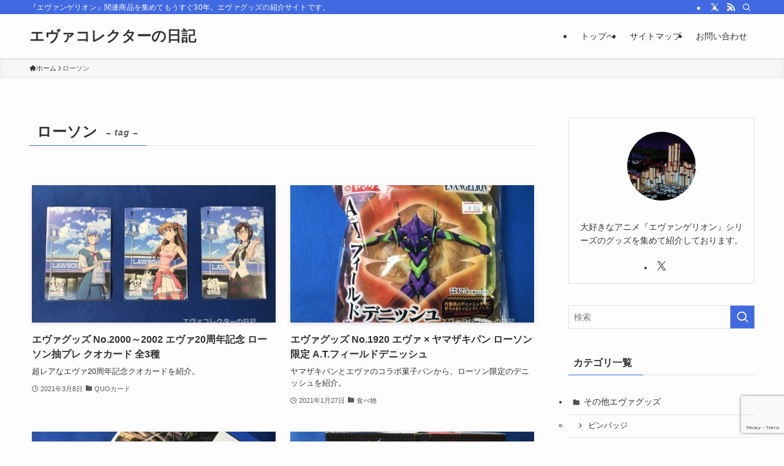

--- FILE ---
content_type: text/html; charset=UTF-8
request_url: https://evacollector.com/tag/%E3%83%AD%E3%83%BC%E3%82%BD%E3%83%B3/
body_size: 20320
content:
<!DOCTYPE html>
<html lang="ja" data-loaded="false" data-scrolled="false" data-spmenu="closed">
<head>
<meta charset="utf-8">
<meta name="format-detection" content="telephone=no">
<meta http-equiv="X-UA-Compatible" content="IE=edge">
<meta name="viewport" content="width=device-width, viewport-fit=cover">
<title>ローソン | エヴァコレクターの日記</title>
<meta name='robots' content='max-image-preview:large' />
<link rel="alternate" type="application/rss+xml" title="エヴァコレクターの日記 &raquo; フィード" href="https://evacollector.com/feed/" />
<link rel="alternate" type="application/rss+xml" title="エヴァコレクターの日記 &raquo; コメントフィード" href="https://evacollector.com/comments/feed/" />
<link rel="alternate" type="application/rss+xml" title="エヴァコレクターの日記 &raquo; ローソン タグのフィード" href="https://evacollector.com/tag/%e3%83%ad%e3%83%bc%e3%82%bd%e3%83%b3/feed/" />

<!-- SEO SIMPLE PACK 3.6.2 -->
<link rel="canonical" href="https://evacollector.com/tag/%e3%83%ad%e3%83%bc%e3%82%bd%e3%83%b3/">
<meta property="og:locale" content="ja_JP">
<meta property="og:type" content="website">
<meta property="og:title" content="ローソン | エヴァコレクターの日記">
<meta property="og:url" content="https://evacollector.com/tag/%e3%83%ad%e3%83%bc%e3%82%bd%e3%83%b3/">
<meta property="og:site_name" content="エヴァコレクターの日記">
<meta name="twitter:card" content="summary_large_image">
<!-- Google Analytics (gtag.js) -->
<script async src="https://www.googletagmanager.com/gtag/js?id=G-RCX0XZF3LD"></script>
<script>
	window.dataLayer = window.dataLayer || [];
	function gtag(){dataLayer.push(arguments);}
	gtag("js", new Date());
	gtag("config", "G-RCX0XZF3LD");
</script>
	<!-- / SEO SIMPLE PACK -->

<style id='wp-img-auto-sizes-contain-inline-css' type='text/css'>
img:is([sizes=auto i],[sizes^="auto," i]){contain-intrinsic-size:3000px 1500px}
/*# sourceURL=wp-img-auto-sizes-contain-inline-css */
</style>
<style id='wp-block-library-inline-css' type='text/css'>
:root{--wp-block-synced-color:#7a00df;--wp-block-synced-color--rgb:122,0,223;--wp-bound-block-color:var(--wp-block-synced-color);--wp-editor-canvas-background:#ddd;--wp-admin-theme-color:#007cba;--wp-admin-theme-color--rgb:0,124,186;--wp-admin-theme-color-darker-10:#006ba1;--wp-admin-theme-color-darker-10--rgb:0,107,160.5;--wp-admin-theme-color-darker-20:#005a87;--wp-admin-theme-color-darker-20--rgb:0,90,135;--wp-admin-border-width-focus:2px}@media (min-resolution:192dpi){:root{--wp-admin-border-width-focus:1.5px}}.wp-element-button{cursor:pointer}:root .has-very-light-gray-background-color{background-color:#eee}:root .has-very-dark-gray-background-color{background-color:#313131}:root .has-very-light-gray-color{color:#eee}:root .has-very-dark-gray-color{color:#313131}:root .has-vivid-green-cyan-to-vivid-cyan-blue-gradient-background{background:linear-gradient(135deg,#00d084,#0693e3)}:root .has-purple-crush-gradient-background{background:linear-gradient(135deg,#34e2e4,#4721fb 50%,#ab1dfe)}:root .has-hazy-dawn-gradient-background{background:linear-gradient(135deg,#faaca8,#dad0ec)}:root .has-subdued-olive-gradient-background{background:linear-gradient(135deg,#fafae1,#67a671)}:root .has-atomic-cream-gradient-background{background:linear-gradient(135deg,#fdd79a,#004a59)}:root .has-nightshade-gradient-background{background:linear-gradient(135deg,#330968,#31cdcf)}:root .has-midnight-gradient-background{background:linear-gradient(135deg,#020381,#2874fc)}:root{--wp--preset--font-size--normal:16px;--wp--preset--font-size--huge:42px}.has-regular-font-size{font-size:1em}.has-larger-font-size{font-size:2.625em}.has-normal-font-size{font-size:var(--wp--preset--font-size--normal)}.has-huge-font-size{font-size:var(--wp--preset--font-size--huge)}.has-text-align-center{text-align:center}.has-text-align-left{text-align:left}.has-text-align-right{text-align:right}.has-fit-text{white-space:nowrap!important}#end-resizable-editor-section{display:none}.aligncenter{clear:both}.items-justified-left{justify-content:flex-start}.items-justified-center{justify-content:center}.items-justified-right{justify-content:flex-end}.items-justified-space-between{justify-content:space-between}.screen-reader-text{border:0;clip-path:inset(50%);height:1px;margin:-1px;overflow:hidden;padding:0;position:absolute;width:1px;word-wrap:normal!important}.screen-reader-text:focus{background-color:#ddd;clip-path:none;color:#444;display:block;font-size:1em;height:auto;left:5px;line-height:normal;padding:15px 23px 14px;text-decoration:none;top:5px;width:auto;z-index:100000}html :where(.has-border-color){border-style:solid}html :where([style*=border-top-color]){border-top-style:solid}html :where([style*=border-right-color]){border-right-style:solid}html :where([style*=border-bottom-color]){border-bottom-style:solid}html :where([style*=border-left-color]){border-left-style:solid}html :where([style*=border-width]){border-style:solid}html :where([style*=border-top-width]){border-top-style:solid}html :where([style*=border-right-width]){border-right-style:solid}html :where([style*=border-bottom-width]){border-bottom-style:solid}html :where([style*=border-left-width]){border-left-style:solid}html :where(img[class*=wp-image-]){height:auto;max-width:100%}:where(figure){margin:0 0 1em}html :where(.is-position-sticky){--wp-admin--admin-bar--position-offset:var(--wp-admin--admin-bar--height,0px)}@media screen and (max-width:600px){html :where(.is-position-sticky){--wp-admin--admin-bar--position-offset:0px}}

/*# sourceURL=wp-block-library-inline-css */
</style><style id='global-styles-inline-css' type='text/css'>
:root{--wp--preset--aspect-ratio--square: 1;--wp--preset--aspect-ratio--4-3: 4/3;--wp--preset--aspect-ratio--3-4: 3/4;--wp--preset--aspect-ratio--3-2: 3/2;--wp--preset--aspect-ratio--2-3: 2/3;--wp--preset--aspect-ratio--16-9: 16/9;--wp--preset--aspect-ratio--9-16: 9/16;--wp--preset--color--black: #000;--wp--preset--color--cyan-bluish-gray: #abb8c3;--wp--preset--color--white: #fff;--wp--preset--color--pale-pink: #f78da7;--wp--preset--color--vivid-red: #cf2e2e;--wp--preset--color--luminous-vivid-orange: #ff6900;--wp--preset--color--luminous-vivid-amber: #fcb900;--wp--preset--color--light-green-cyan: #7bdcb5;--wp--preset--color--vivid-green-cyan: #00d084;--wp--preset--color--pale-cyan-blue: #8ed1fc;--wp--preset--color--vivid-cyan-blue: #0693e3;--wp--preset--color--vivid-purple: #9b51e0;--wp--preset--color--swl-main: var(--color_main);--wp--preset--color--swl-main-thin: var(--color_main_thin);--wp--preset--color--swl-gray: var(--color_gray);--wp--preset--color--swl-deep-01: var(--color_deep01);--wp--preset--color--swl-deep-02: var(--color_deep02);--wp--preset--color--swl-deep-03: var(--color_deep03);--wp--preset--color--swl-deep-04: var(--color_deep04);--wp--preset--color--swl-pale-01: var(--color_pale01);--wp--preset--color--swl-pale-02: var(--color_pale02);--wp--preset--color--swl-pale-03: var(--color_pale03);--wp--preset--color--swl-pale-04: var(--color_pale04);--wp--preset--gradient--vivid-cyan-blue-to-vivid-purple: linear-gradient(135deg,rgb(6,147,227) 0%,rgb(155,81,224) 100%);--wp--preset--gradient--light-green-cyan-to-vivid-green-cyan: linear-gradient(135deg,rgb(122,220,180) 0%,rgb(0,208,130) 100%);--wp--preset--gradient--luminous-vivid-amber-to-luminous-vivid-orange: linear-gradient(135deg,rgb(252,185,0) 0%,rgb(255,105,0) 100%);--wp--preset--gradient--luminous-vivid-orange-to-vivid-red: linear-gradient(135deg,rgb(255,105,0) 0%,rgb(207,46,46) 100%);--wp--preset--gradient--very-light-gray-to-cyan-bluish-gray: linear-gradient(135deg,rgb(238,238,238) 0%,rgb(169,184,195) 100%);--wp--preset--gradient--cool-to-warm-spectrum: linear-gradient(135deg,rgb(74,234,220) 0%,rgb(151,120,209) 20%,rgb(207,42,186) 40%,rgb(238,44,130) 60%,rgb(251,105,98) 80%,rgb(254,248,76) 100%);--wp--preset--gradient--blush-light-purple: linear-gradient(135deg,rgb(255,206,236) 0%,rgb(152,150,240) 100%);--wp--preset--gradient--blush-bordeaux: linear-gradient(135deg,rgb(254,205,165) 0%,rgb(254,45,45) 50%,rgb(107,0,62) 100%);--wp--preset--gradient--luminous-dusk: linear-gradient(135deg,rgb(255,203,112) 0%,rgb(199,81,192) 50%,rgb(65,88,208) 100%);--wp--preset--gradient--pale-ocean: linear-gradient(135deg,rgb(255,245,203) 0%,rgb(182,227,212) 50%,rgb(51,167,181) 100%);--wp--preset--gradient--electric-grass: linear-gradient(135deg,rgb(202,248,128) 0%,rgb(113,206,126) 100%);--wp--preset--gradient--midnight: linear-gradient(135deg,rgb(2,3,129) 0%,rgb(40,116,252) 100%);--wp--preset--font-size--small: 0.9em;--wp--preset--font-size--medium: 1.1em;--wp--preset--font-size--large: 1.25em;--wp--preset--font-size--x-large: 42px;--wp--preset--font-size--xs: 0.75em;--wp--preset--font-size--huge: 1.6em;--wp--preset--spacing--20: 0.44rem;--wp--preset--spacing--30: 0.67rem;--wp--preset--spacing--40: 1rem;--wp--preset--spacing--50: 1.5rem;--wp--preset--spacing--60: 2.25rem;--wp--preset--spacing--70: 3.38rem;--wp--preset--spacing--80: 5.06rem;--wp--preset--shadow--natural: 6px 6px 9px rgba(0, 0, 0, 0.2);--wp--preset--shadow--deep: 12px 12px 50px rgba(0, 0, 0, 0.4);--wp--preset--shadow--sharp: 6px 6px 0px rgba(0, 0, 0, 0.2);--wp--preset--shadow--outlined: 6px 6px 0px -3px rgb(255, 255, 255), 6px 6px rgb(0, 0, 0);--wp--preset--shadow--crisp: 6px 6px 0px rgb(0, 0, 0);}:where(.is-layout-flex){gap: 0.5em;}:where(.is-layout-grid){gap: 0.5em;}body .is-layout-flex{display: flex;}.is-layout-flex{flex-wrap: wrap;align-items: center;}.is-layout-flex > :is(*, div){margin: 0;}body .is-layout-grid{display: grid;}.is-layout-grid > :is(*, div){margin: 0;}:where(.wp-block-columns.is-layout-flex){gap: 2em;}:where(.wp-block-columns.is-layout-grid){gap: 2em;}:where(.wp-block-post-template.is-layout-flex){gap: 1.25em;}:where(.wp-block-post-template.is-layout-grid){gap: 1.25em;}.has-black-color{color: var(--wp--preset--color--black) !important;}.has-cyan-bluish-gray-color{color: var(--wp--preset--color--cyan-bluish-gray) !important;}.has-white-color{color: var(--wp--preset--color--white) !important;}.has-pale-pink-color{color: var(--wp--preset--color--pale-pink) !important;}.has-vivid-red-color{color: var(--wp--preset--color--vivid-red) !important;}.has-luminous-vivid-orange-color{color: var(--wp--preset--color--luminous-vivid-orange) !important;}.has-luminous-vivid-amber-color{color: var(--wp--preset--color--luminous-vivid-amber) !important;}.has-light-green-cyan-color{color: var(--wp--preset--color--light-green-cyan) !important;}.has-vivid-green-cyan-color{color: var(--wp--preset--color--vivid-green-cyan) !important;}.has-pale-cyan-blue-color{color: var(--wp--preset--color--pale-cyan-blue) !important;}.has-vivid-cyan-blue-color{color: var(--wp--preset--color--vivid-cyan-blue) !important;}.has-vivid-purple-color{color: var(--wp--preset--color--vivid-purple) !important;}.has-black-background-color{background-color: var(--wp--preset--color--black) !important;}.has-cyan-bluish-gray-background-color{background-color: var(--wp--preset--color--cyan-bluish-gray) !important;}.has-white-background-color{background-color: var(--wp--preset--color--white) !important;}.has-pale-pink-background-color{background-color: var(--wp--preset--color--pale-pink) !important;}.has-vivid-red-background-color{background-color: var(--wp--preset--color--vivid-red) !important;}.has-luminous-vivid-orange-background-color{background-color: var(--wp--preset--color--luminous-vivid-orange) !important;}.has-luminous-vivid-amber-background-color{background-color: var(--wp--preset--color--luminous-vivid-amber) !important;}.has-light-green-cyan-background-color{background-color: var(--wp--preset--color--light-green-cyan) !important;}.has-vivid-green-cyan-background-color{background-color: var(--wp--preset--color--vivid-green-cyan) !important;}.has-pale-cyan-blue-background-color{background-color: var(--wp--preset--color--pale-cyan-blue) !important;}.has-vivid-cyan-blue-background-color{background-color: var(--wp--preset--color--vivid-cyan-blue) !important;}.has-vivid-purple-background-color{background-color: var(--wp--preset--color--vivid-purple) !important;}.has-black-border-color{border-color: var(--wp--preset--color--black) !important;}.has-cyan-bluish-gray-border-color{border-color: var(--wp--preset--color--cyan-bluish-gray) !important;}.has-white-border-color{border-color: var(--wp--preset--color--white) !important;}.has-pale-pink-border-color{border-color: var(--wp--preset--color--pale-pink) !important;}.has-vivid-red-border-color{border-color: var(--wp--preset--color--vivid-red) !important;}.has-luminous-vivid-orange-border-color{border-color: var(--wp--preset--color--luminous-vivid-orange) !important;}.has-luminous-vivid-amber-border-color{border-color: var(--wp--preset--color--luminous-vivid-amber) !important;}.has-light-green-cyan-border-color{border-color: var(--wp--preset--color--light-green-cyan) !important;}.has-vivid-green-cyan-border-color{border-color: var(--wp--preset--color--vivid-green-cyan) !important;}.has-pale-cyan-blue-border-color{border-color: var(--wp--preset--color--pale-cyan-blue) !important;}.has-vivid-cyan-blue-border-color{border-color: var(--wp--preset--color--vivid-cyan-blue) !important;}.has-vivid-purple-border-color{border-color: var(--wp--preset--color--vivid-purple) !important;}.has-vivid-cyan-blue-to-vivid-purple-gradient-background{background: var(--wp--preset--gradient--vivid-cyan-blue-to-vivid-purple) !important;}.has-light-green-cyan-to-vivid-green-cyan-gradient-background{background: var(--wp--preset--gradient--light-green-cyan-to-vivid-green-cyan) !important;}.has-luminous-vivid-amber-to-luminous-vivid-orange-gradient-background{background: var(--wp--preset--gradient--luminous-vivid-amber-to-luminous-vivid-orange) !important;}.has-luminous-vivid-orange-to-vivid-red-gradient-background{background: var(--wp--preset--gradient--luminous-vivid-orange-to-vivid-red) !important;}.has-very-light-gray-to-cyan-bluish-gray-gradient-background{background: var(--wp--preset--gradient--very-light-gray-to-cyan-bluish-gray) !important;}.has-cool-to-warm-spectrum-gradient-background{background: var(--wp--preset--gradient--cool-to-warm-spectrum) !important;}.has-blush-light-purple-gradient-background{background: var(--wp--preset--gradient--blush-light-purple) !important;}.has-blush-bordeaux-gradient-background{background: var(--wp--preset--gradient--blush-bordeaux) !important;}.has-luminous-dusk-gradient-background{background: var(--wp--preset--gradient--luminous-dusk) !important;}.has-pale-ocean-gradient-background{background: var(--wp--preset--gradient--pale-ocean) !important;}.has-electric-grass-gradient-background{background: var(--wp--preset--gradient--electric-grass) !important;}.has-midnight-gradient-background{background: var(--wp--preset--gradient--midnight) !important;}.has-small-font-size{font-size: var(--wp--preset--font-size--small) !important;}.has-medium-font-size{font-size: var(--wp--preset--font-size--medium) !important;}.has-large-font-size{font-size: var(--wp--preset--font-size--large) !important;}.has-x-large-font-size{font-size: var(--wp--preset--font-size--x-large) !important;}
/*# sourceURL=global-styles-inline-css */
</style>

<link rel='stylesheet' id='swell-icons-css' href='https://evacollector.com/wp-content/themes/swell/build/css/swell-icons.css?ver=2.16.0' type='text/css' media='all' />
<link rel='stylesheet' id='main_style-css' href='https://evacollector.com/wp-content/themes/swell/build/css/main.css?ver=2.16.0' type='text/css' media='all' />
<link rel='stylesheet' id='swell_blocks-css' href='https://evacollector.com/wp-content/themes/swell/build/css/blocks.css?ver=2.16.0' type='text/css' media='all' />
<style id='swell_custom-inline-css' type='text/css'>
:root{--swl-fz--content:4vw;--swl-font_family:"游ゴシック体", "Yu Gothic", YuGothic, "Hiragino Kaku Gothic ProN", "Hiragino Sans", Meiryo, sans-serif;--swl-font_weight:500;--color_main:#4169e1;--color_text:#333;--color_link:#1176d4;--color_htag:#4169e1;--color_bg:#fdfdfd;--color_gradient1:#d8ffff;--color_gradient2:#87e7ff;--color_main_thin:rgba(81, 131, 255, 0.05 );--color_main_dark:rgba(49, 79, 169, 1 );--color_list_check:#4169e1;--color_list_num:#4169e1;--color_list_good:#86dd7b;--color_list_triangle:#f4e03a;--color_list_bad:#f36060;--color_faq_q:#d55656;--color_faq_a:#6599b7;--color_icon_good:#3cd250;--color_icon_good_bg:#ecffe9;--color_icon_bad:#4b73eb;--color_icon_bad_bg:#eafaff;--color_icon_info:#f578b4;--color_icon_info_bg:#fff0fa;--color_icon_announce:#ffa537;--color_icon_announce_bg:#fff5f0;--color_icon_pen:#7a7a7a;--color_icon_pen_bg:#f7f7f7;--color_icon_book:#787364;--color_icon_book_bg:#f8f6ef;--color_icon_point:#ffa639;--color_icon_check:#86d67c;--color_icon_batsu:#f36060;--color_icon_hatena:#5295cc;--color_icon_caution:#f7da38;--color_icon_memo:#84878a;--color_deep01:#e44141;--color_deep02:#3d79d5;--color_deep03:#63a84d;--color_deep04:#f09f4d;--color_pale01:#fff2f0;--color_pale02:#f3f8fd;--color_pale03:#f1f9ee;--color_pale04:#fdf9ee;--color_mark_blue:#b7e3ff;--color_mark_green:#bdf9c3;--color_mark_yellow:#fcf69f;--color_mark_orange:#4169e1;--border01:solid 1px var(--color_main);--border02:double 4px var(--color_main);--border03:dashed 2px var(--color_border);--border04:solid 4px var(--color_gray);--card_posts_thumb_ratio:56.25%;--list_posts_thumb_ratio:61.805%;--big_posts_thumb_ratio:56.25%;--thumb_posts_thumb_ratio:61.805%;--blogcard_thumb_ratio:56.25%;--color_header_bg:#fdfdfd;--color_header_text:#333;--color_footer_bg:#fdfdfd;--color_footer_text:#333;--container_size:1200px;--article_size:900px;--logo_size_sp:48px;--logo_size_pc:40px;--logo_size_pcfix:32px;}.swl-cell-bg[data-icon="doubleCircle"]{--cell-icon-color:#ffc977}.swl-cell-bg[data-icon="circle"]{--cell-icon-color:#94e29c}.swl-cell-bg[data-icon="triangle"]{--cell-icon-color:#eeda2f}.swl-cell-bg[data-icon="close"]{--cell-icon-color:#ec9191}.swl-cell-bg[data-icon="hatena"]{--cell-icon-color:#93c9da}.swl-cell-bg[data-icon="check"]{--cell-icon-color:#94e29c}.swl-cell-bg[data-icon="line"]{--cell-icon-color:#9b9b9b}.cap_box[data-colset="col1"]{--capbox-color:#f59b5f;--capbox-color--bg:#fff8eb}.cap_box[data-colset="col2"]{--capbox-color:#5fb9f5;--capbox-color--bg:#edf5ff}.cap_box[data-colset="col3"]{--capbox-color:#2fcd90;--capbox-color--bg:#eafaf2}.red_{--the-btn-color:#f74a4a;--the-btn-color2:#ffbc49;--the-solid-shadow: rgba(185, 56, 56, 1 )}.blue_{--the-btn-color:#338df4;--the-btn-color2:#35eaff;--the-solid-shadow: rgba(38, 106, 183, 1 )}.green_{--the-btn-color:#62d847;--the-btn-color2:#7bf7bd;--the-solid-shadow: rgba(74, 162, 53, 1 )}.is-style-btn_normal{--the-btn-radius:80px}.is-style-btn_solid{--the-btn-radius:80px}.is-style-btn_shiny{--the-btn-radius:80px}.is-style-btn_line{--the-btn-radius:80px}.post_content blockquote{padding:1.5em 2em 1.5em 3em}.post_content blockquote::before{content:"";display:block;width:5px;height:calc(100% - 3em);top:1.5em;left:1.5em;border-left:solid 1px rgba(180,180,180,.75);border-right:solid 1px rgba(180,180,180,.75);}.mark_blue{background:var(--color_mark_blue)}.mark_green{background:var(--color_mark_green)}.mark_yellow{background:var(--color_mark_yellow)}.mark_orange{background:var(--color_mark_orange)}[class*="is-style-icon_"]{color:#333;border-width:0}[class*="is-style-big_icon_"]{border-width:2px;border-style:solid}[data-col="gray"] .c-balloon__text{background:#f7f7f7;border-color:#ccc}[data-col="gray"] .c-balloon__before{border-right-color:#f7f7f7}[data-col="green"] .c-balloon__text{background:#d1f8c2;border-color:#9ddd93}[data-col="green"] .c-balloon__before{border-right-color:#d1f8c2}[data-col="blue"] .c-balloon__text{background:#e2f6ff;border-color:#93d2f0}[data-col="blue"] .c-balloon__before{border-right-color:#e2f6ff}[data-col="red"] .c-balloon__text{background:#ffebeb;border-color:#f48789}[data-col="red"] .c-balloon__before{border-right-color:#ffebeb}[data-col="yellow"] .c-balloon__text{background:#f9f7d2;border-color:#fbe593}[data-col="yellow"] .c-balloon__before{border-right-color:#f9f7d2}.-type-list2 .p-postList__body::after,.-type-big .p-postList__body::after{content: "READ MORE »";}.c-postThumb__cat{background-color:#4169e1;color:#fff;background-image: repeating-linear-gradient(-45deg,rgba(255,255,255,.1),rgba(255,255,255,.1) 6px,transparent 6px,transparent 12px)}.post_content h2:where(:not([class^="swell-block-"]):not(.faq_q):not(.p-postList__title)){background:var(--color_htag);padding:.75em 1em;color:#fff}.post_content h2:where(:not([class^="swell-block-"]):not(.faq_q):not(.p-postList__title))::before{position:absolute;display:block;pointer-events:none;content:"";top:-4px;left:0;width:100%;height:calc(100% + 4px);box-sizing:content-box;border-top:solid 2px var(--color_htag);border-bottom:solid 2px var(--color_htag)}.post_content h3:where(:not([class^="swell-block-"]):not(.faq_q):not(.p-postList__title)){padding:0 .5em .5em}.post_content h3:where(:not([class^="swell-block-"]):not(.faq_q):not(.p-postList__title))::before{content:"";width:100%;height:2px;background: repeating-linear-gradient(90deg, var(--color_htag) 0%, var(--color_htag) 29.3%, rgba(150,150,150,.2) 29.3%, rgba(150,150,150,.2) 100%)}.post_content h4:where(:not([class^="swell-block-"]):not(.faq_q):not(.p-postList__title)){padding:0 0 0 16px;border-left:solid 2px var(--color_htag)}.l-header{box-shadow: 0 1px 4px rgba(0,0,0,.12)}.l-header__bar{color:#fff;background:var(--color_main)}.l-header__menuBtn{order:1}.l-header__customBtn{order:3}.c-gnav a::after{background:var(--color_main);width:100%;height:2px;transform:scaleX(0)}.p-spHeadMenu .menu-item.-current{border-bottom-color:var(--color_main)}.c-gnav > li:hover > a::after,.c-gnav > .-current > a::after{transform: scaleX(1)}.c-gnav .sub-menu{color:#333;background:#fff}.l-fixHeader::before{opacity:1}#pagetop{border-radius:50%}.c-widget__title.-spmenu{padding:.5em .75em;border-radius:var(--swl-radius--2, 0px);background:var(--color_main);color:#fff;}.c-widget__title.-footer{padding:.5em}.c-widget__title.-footer::before{content:"";bottom:0;left:0;width:40%;z-index:1;background:var(--color_main)}.c-widget__title.-footer::after{content:"";bottom:0;left:0;width:100%;background:var(--color_border)}.c-secTitle{border-left:solid 2px var(--color_main);padding:0em .75em}.p-spMenu{color:#333}.p-spMenu__inner::before{background:#fdfdfd;opacity:1}.p-spMenu__overlay{background:#000;opacity:0.6}[class*="page-numbers"]{color:#fff;background-color:#dedede}a{text-decoration: none}.l-topTitleArea.c-filterLayer::before{background-color:#000;opacity:0.2;content:""}@media screen and (min-width: 960px){:root{}}@media screen and (max-width: 959px){:root{}.l-header__logo{order:2;text-align:center}}@media screen and (min-width: 600px){:root{--swl-fz--content:16px;}}@media screen and (max-width: 599px){:root{}}@media (min-width: 1108px) {.alignwide{left:-100px;width:calc(100% + 200px);}}@media (max-width: 1108px) {.-sidebar-off .swell-block-fullWide__inner.l-container .alignwide{left:0px;width:100%;}}.l-fixHeader .l-fixHeader__gnav{order:0}[data-scrolled=true] .l-fixHeader[data-ready]{opacity:1;-webkit-transform:translateY(0)!important;transform:translateY(0)!important;visibility:visible}.-body-solid .l-fixHeader{box-shadow:0 2px 4px var(--swl-color_shadow)}.l-fixHeader__inner{align-items:stretch;color:var(--color_header_text);display:flex;padding-bottom:0;padding-top:0;position:relative;z-index:1}.l-fixHeader__logo{align-items:center;display:flex;line-height:1;margin-right:24px;order:0;padding:16px 0}.is-style-btn_normal a,.is-style-btn_shiny a{box-shadow:var(--swl-btn_shadow)}.c-shareBtns__btn,.is-style-balloon>.c-tabList .c-tabList__button,.p-snsCta,[class*=page-numbers]{box-shadow:var(--swl-box_shadow)}.p-articleThumb__img,.p-articleThumb__youtube{box-shadow:var(--swl-img_shadow)}.p-pickupBanners__item .c-bannerLink,.p-postList__thumb{box-shadow:0 2px 8px rgba(0,0,0,.1),0 4px 4px -4px rgba(0,0,0,.1)}.p-postList.-w-ranking li:before{background-image:repeating-linear-gradient(-45deg,hsla(0,0%,100%,.1),hsla(0,0%,100%,.1) 6px,transparent 0,transparent 12px);box-shadow:1px 1px 4px rgba(0,0,0,.2)}.l-header__bar{position:relative;width:100%}.l-header__bar .c-catchphrase{color:inherit;font-size:12px;letter-spacing:var(--swl-letter_spacing,.2px);line-height:14px;margin-right:auto;overflow:hidden;padding:4px 0;white-space:nowrap;width:50%}.l-header__bar .c-iconList .c-iconList__link{margin:0;padding:4px 6px}.l-header__barInner{align-items:center;display:flex;justify-content:flex-end}@media (min-width:960px){.-series .l-header__inner{align-items:stretch;display:flex}.-series .l-header__logo{align-items:center;display:flex;flex-wrap:wrap;margin-right:24px;padding:16px 0}.-series .l-header__logo .c-catchphrase{font-size:13px;padding:4px 0}.-series .c-headLogo{margin-right:16px}.-series-right .l-header__inner{justify-content:space-between}.-series-right .c-gnavWrap{margin-left:auto}.-series-right .w-header{margin-left:12px}.-series-left .w-header{margin-left:auto}}@media (min-width:960px) and (min-width:600px){.-series .c-headLogo{max-width:400px}}.c-gnav .sub-menu a:before,.c-listMenu a:before{-webkit-font-smoothing:antialiased;-moz-osx-font-smoothing:grayscale;font-family:icomoon!important;font-style:normal;font-variant:normal;font-weight:400;line-height:1;text-transform:none}.c-submenuToggleBtn{display:none}.c-listMenu a{padding:.75em 1em .75em 1.5em;transition:padding .25s}.c-listMenu a:hover{padding-left:1.75em;padding-right:.75em}.c-gnav .sub-menu a:before,.c-listMenu a:before{color:inherit;content:"\e921";display:inline-block;left:2px;position:absolute;top:50%;-webkit-transform:translateY(-50%);transform:translateY(-50%);vertical-align:middle}.widget_categories>ul>.cat-item>a,.wp-block-categories-list>li>a{padding-left:1.75em}.c-listMenu .children,.c-listMenu .sub-menu{margin:0}.c-listMenu .children a,.c-listMenu .sub-menu a{font-size:.9em;padding-left:2.5em}.c-listMenu .children a:before,.c-listMenu .sub-menu a:before{left:1em}.c-listMenu .children a:hover,.c-listMenu .sub-menu a:hover{padding-left:2.75em}.c-listMenu .children ul a,.c-listMenu .sub-menu ul a{padding-left:3.25em}.c-listMenu .children ul a:before,.c-listMenu .sub-menu ul a:before{left:1.75em}.c-listMenu .children ul a:hover,.c-listMenu .sub-menu ul a:hover{padding-left:3.5em}.c-gnav li:hover>.sub-menu{opacity:1;visibility:visible}.c-gnav .sub-menu:before{background:inherit;content:"";height:100%;left:0;position:absolute;top:0;width:100%;z-index:0}.c-gnav .sub-menu .sub-menu{left:100%;top:0;z-index:-1}.c-gnav .sub-menu a{padding-left:2em}.c-gnav .sub-menu a:before{left:.5em}.c-gnav .sub-menu a:hover .ttl{left:4px}:root{--color_content_bg:var(--color_bg);}.c-widget__title.-side{padding:.5em}.c-widget__title.-side::before{content:"";bottom:0;left:0;width:40%;z-index:1;background:var(--color_main)}.c-widget__title.-side::after{content:"";bottom:0;left:0;width:100%;background:var(--color_border)}@media screen and (min-width: 960px){:root{}}@media screen and (max-width: 959px){:root{}}@media screen and (min-width: 600px){:root{}}@media screen and (max-width: 599px){:root{}}.swell-block-fullWide__inner.l-container{--swl-fw_inner_pad:var(--swl-pad_container,0px)}@media (min-width:960px){.-sidebar-on .l-content .alignfull,.-sidebar-on .l-content .alignwide{left:-16px;width:calc(100% + 32px)}.swell-block-fullWide__inner.l-article{--swl-fw_inner_pad:var(--swl-pad_post_content,0px)}.-sidebar-on .swell-block-fullWide__inner .alignwide{left:0;width:100%}.-sidebar-on .swell-block-fullWide__inner .alignfull{left:calc(0px - var(--swl-fw_inner_pad, 0))!important;margin-left:0!important;margin-right:0!important;width:calc(100% + var(--swl-fw_inner_pad, 0)*2)!important}}.-index-off .p-toc,.swell-toc-placeholder:empty{display:none}.p-toc.-modal{height:100%;margin:0;overflow-y:auto;padding:0}#main_content .p-toc{border-radius:var(--swl-radius--2,0);margin:4em auto;max-width:800px}#sidebar .p-toc{margin-top:-.5em}.p-toc .__pn:before{content:none!important;counter-increment:none}.p-toc .__prev{margin:0 0 1em}.p-toc .__next{margin:1em 0 0}.p-toc.is-omitted:not([data-omit=ct]) [data-level="2"] .p-toc__childList{height:0;margin-bottom:-.5em;visibility:hidden}.p-toc.is-omitted:not([data-omit=nest]){position:relative}.p-toc.is-omitted:not([data-omit=nest]):before{background:linear-gradient(hsla(0,0%,100%,0),var(--color_bg));bottom:5em;content:"";height:4em;left:0;opacity:.75;pointer-events:none;position:absolute;width:100%;z-index:1}.p-toc.is-omitted:not([data-omit=nest]):after{background:var(--color_bg);bottom:0;content:"";height:5em;left:0;opacity:.75;position:absolute;width:100%;z-index:1}.p-toc.is-omitted:not([data-omit=nest]) .__next,.p-toc.is-omitted:not([data-omit=nest]) [data-omit="1"]{display:none}.p-toc .p-toc__expandBtn{background-color:#f7f7f7;border:rgba(0,0,0,.2);border-radius:5em;box-shadow:0 0 0 1px #bbb;color:#333;display:block;font-size:14px;line-height:1.5;margin:.75em auto 0;min-width:6em;padding:.5em 1em;position:relative;transition:box-shadow .25s;z-index:2}.p-toc[data-omit=nest] .p-toc__expandBtn{display:inline-block;font-size:13px;margin:0 0 0 1.25em;padding:.5em .75em}.p-toc:not([data-omit=nest]) .p-toc__expandBtn:after,.p-toc:not([data-omit=nest]) .p-toc__expandBtn:before{border-top-color:inherit;border-top-style:dotted;border-top-width:3px;content:"";display:block;height:1px;position:absolute;top:calc(50% - 1px);transition:border-color .25s;width:100%;width:22px}.p-toc:not([data-omit=nest]) .p-toc__expandBtn:before{right:calc(100% + 1em)}.p-toc:not([data-omit=nest]) .p-toc__expandBtn:after{left:calc(100% + 1em)}.p-toc.is-expanded .p-toc__expandBtn{border-color:transparent}.p-toc__ttl{display:block;font-size:1.2em;line-height:1;position:relative;text-align:center}.p-toc__ttl:before{content:"\e918";display:inline-block;font-family:icomoon;margin-right:.5em;padding-bottom:2px;vertical-align:middle}#index_modal .p-toc__ttl{margin-bottom:.5em}.p-toc__list li{line-height:1.6}.p-toc__list>li+li{margin-top:.5em}.p-toc__list .p-toc__childList{padding-left:.5em}.p-toc__list [data-level="3"]{font-size:.9em}.p-toc__list .mininote{display:none}.post_content .p-toc__list{padding-left:0}#sidebar .p-toc__list{margin-bottom:0}#sidebar .p-toc__list .p-toc__childList{padding-left:0}.p-toc__link{color:inherit;font-size:inherit;text-decoration:none}.p-toc__link:hover{opacity:.8}.p-toc.-double{background:var(--color_gray);background:linear-gradient(-45deg,transparent 25%,var(--color_gray) 25%,var(--color_gray) 50%,transparent 50%,transparent 75%,var(--color_gray) 75%,var(--color_gray));background-clip:padding-box;background-size:4px 4px;border-bottom:4px double var(--color_border);border-top:4px double var(--color_border);padding:1.5em 1em 1em}.p-toc.-double .p-toc__ttl{margin-bottom:.75em}@media (min-width:960px){#main_content .p-toc{width:92%}}@media (hover:hover){.p-toc .p-toc__expandBtn:hover{border-color:transparent;box-shadow:0 0 0 2px currentcolor}}@media (min-width:600px){.p-toc.-double{padding:2em}}
/*# sourceURL=swell_custom-inline-css */
</style>
<link rel='stylesheet' id='swell-parts/footer-css' href='https://evacollector.com/wp-content/themes/swell/build/css/modules/parts/footer.css?ver=2.16.0' type='text/css' media='all' />
<link rel='stylesheet' id='swell-page/term-css' href='https://evacollector.com/wp-content/themes/swell/build/css/modules/page/term.css?ver=2.16.0' type='text/css' media='all' />
<style id='classic-theme-styles-inline-css' type='text/css'>
/*! This file is auto-generated */
.wp-block-button__link{color:#fff;background-color:#32373c;border-radius:9999px;box-shadow:none;text-decoration:none;padding:calc(.667em + 2px) calc(1.333em + 2px);font-size:1.125em}.wp-block-file__button{background:#32373c;color:#fff;text-decoration:none}
/*# sourceURL=/wp-includes/css/classic-themes.min.css */
</style>
<link rel='stylesheet' id='contact-form-7-css' href='https://evacollector.com/wp-content/plugins/contact-form-7/includes/css/styles.css?ver=6.1.4' type='text/css' media='all' />
<link rel='stylesheet' id='child_style-css' href='https://evacollector.com/wp-content/themes/swell_child/style.css?ver=2023041024630' type='text/css' media='all' />
<link rel='stylesheet' id='pochipp-front-css' href='https://evacollector.com/wp-content/plugins/pochipp/dist/css/style.css?ver=1.18.2' type='text/css' media='all' />

<noscript><link href="https://evacollector.com/wp-content/themes/swell/build/css/noscript.css" rel="stylesheet"></noscript>
<link rel="https://api.w.org/" href="https://evacollector.com/wp-json/" /><link rel="alternate" title="JSON" type="application/json" href="https://evacollector.com/wp-json/wp/v2/tags/111" /><!-- Pochipp -->
<style id="pchpp_custom_style">:root{--pchpp-color-inline: #069A8E;--pchpp-color-custom: #5ca250;--pchpp-color-custom-2: #8e59e4;--pchpp-color-amazon: #f99a0c;--pchpp-color-rakuten: #e0423c;--pchpp-color-yahoo: #438ee8;--pchpp-color-mercari: #3c3c3c;--pchpp-inline-bg-color: var(--pchpp-color-inline);--pchpp-inline-txt-color: #fff;--pchpp-inline-shadow: 0 1px 4px -1px rgba(0, 0, 0, 0.2);--pchpp-inline-radius: 40px;--pchpp-inline-width: auto;}</style>
<script id="pchpp_vars">window.pchppVars = {};window.pchppVars.ajaxUrl = "https://evacollector.com/wp-admin/admin-ajax.php";window.pchppVars.ajaxNonce = "5d40deb470";</script>
<script type="text/javascript" language="javascript">var vc_pid = "889534500";</script>
<!-- / Pochipp -->
		<style type="text/css" id="wp-custom-css">
			.entry-content figure.wp-block-image {
    width: 100%;
    text-align: center;
}		</style>
		
<link rel="stylesheet" href="https://evacollector.com/wp-content/themes/swell/build/css/print.css" media="print" >
</head>
<body>
<div id="body_wrap" class="archive tag tag-111 wp-theme-swell wp-child-theme-swell_child -body-solid -index-off -sidebar-on -frame-off id_111" >
<div id="sp_menu" class="p-spMenu -left">
	<div class="p-spMenu__inner">
		<div class="p-spMenu__closeBtn">
			<button class="c-iconBtn -menuBtn c-plainBtn" data-onclick="toggleMenu" aria-label="メニューを閉じる">
				<i class="c-iconBtn__icon icon-close-thin"></i>
			</button>
		</div>
		<div class="p-spMenu__body">
			<div class="c-widget__title -spmenu">
				MENU			</div>
			<div class="p-spMenu__nav">
				<ul class="c-spnav c-listMenu"><li class="menu-item menu-item-type-taxonomy menu-item-object-category menu-item-6618"><a href="https://evacollector.com/category/eva-news/">ニュース</a></li>
<li class="menu-item menu-item-type-taxonomy menu-item-object-category menu-item-6611"><a href="https://evacollector.com/category/matome/">まとめ記事</a></li>
<li class="menu-item menu-item-type-taxonomy menu-item-object-category menu-item-6621"><a href="https://evacollector.com/category/poster/">ポスター</a></li>
<li class="menu-item menu-item-type-taxonomy menu-item-object-category menu-item-6616"><a href="https://evacollector.com/category/ticket/">チケット</a></li>
<li class="menu-item menu-item-type-taxonomy menu-item-object-category menu-item-6612"><a href="https://evacollector.com/category/event/">イベントレポート</a></li>
<li class="menu-item menu-item-type-taxonomy menu-item-object-category menu-item-6617"><a href="https://evacollector.com/category/prepaid-card/telephone-card/">テレカ</a></li>
<li class="menu-item menu-item-type-taxonomy menu-item-object-category menu-item-6624"><a href="https://evacollector.com/category/prepaid-card/book-card/">図書カード</a></li>
<li class="menu-item menu-item-type-taxonomy menu-item-object-category menu-item-6622"><a href="https://evacollector.com/category/card/postcard/">ポストカード</a></li>
<li class="menu-item menu-item-type-taxonomy menu-item-object-category menu-item-6623"><a href="https://evacollector.com/category/daily-necessities/mug/">マグカップ</a></li>
<li class="menu-item menu-item-type-taxonomy menu-item-object-category menu-item-6607"><a href="https://evacollector.com/category/audio-visual/cd/">CD</a></li>
<li class="menu-item menu-item-type-taxonomy menu-item-object-category menu-item-6608"><a href="https://evacollector.com/category/audio-visual/dvd/">DVD</a></li>
<li class="menu-item menu-item-type-taxonomy menu-item-object-category menu-item-has-children menu-item-6630"><a href="https://evacollector.com/category/book/">本・雑誌</a>
<ul class="sub-menu">
	<li class="menu-item menu-item-type-taxonomy menu-item-object-category menu-item-6632"><a href="https://evacollector.com/category/book/comics/">コミックス</a></li>
	<li class="menu-item menu-item-type-taxonomy menu-item-object-category menu-item-6635"><a href="https://evacollector.com/category/book/separate-volume/">単行本</a></li>
	<li class="menu-item menu-item-type-taxonomy menu-item-object-category menu-item-6631"><a href="https://evacollector.com/category/book/catalog/">カタログ</a></li>
	<li class="menu-item menu-item-type-taxonomy menu-item-object-category menu-item-6634"><a href="https://evacollector.com/category/book/pamphleta/">パンフレット</a></li>
	<li class="menu-item menu-item-type-taxonomy menu-item-object-category menu-item-6636"><a href="https://evacollector.com/category/book/newspaper/">新聞</a></li>
</ul>
</li>
<li class="menu-item menu-item-type-taxonomy menu-item-object-category menu-item-has-children menu-item-6613"><a href="https://evacollector.com/category/card/">カード類</a>
<ul class="sub-menu">
	<li class="menu-item menu-item-type-taxonomy menu-item-object-category menu-item-6614"><a href="https://evacollector.com/category/card/storage-file/">収納ファイル</a></li>
</ul>
</li>
<li class="menu-item menu-item-type-taxonomy menu-item-object-category menu-item-has-children menu-item-6640"><a href="https://evacollector.com/category/sonota/sales-promotion/">販促グッズ</a>
<ul class="sub-menu">
	<li class="menu-item menu-item-type-taxonomy menu-item-object-category menu-item-6633"><a href="https://evacollector.com/category/book/flier/">チラシ</a></li>
</ul>
</li>
<li class="menu-item menu-item-type-taxonomy menu-item-object-category menu-item-has-children menu-item-6637"><a href="https://evacollector.com/category/model/">模型</a>
<ul class="sub-menu">
	<li class="menu-item menu-item-type-taxonomy menu-item-object-category menu-item-6638"><a href="https://evacollector.com/category/model/figure/">フィギュア</a></li>
	<li class="menu-item menu-item-type-taxonomy menu-item-object-category menu-item-6639"><a href="https://evacollector.com/category/model/syokugan/">食玩</a></li>
</ul>
</li>
<li class="menu-item menu-item-type-taxonomy menu-item-object-category menu-item-has-children menu-item-6625"><a href="https://evacollector.com/category/stationery/">文房具</a>
<ul class="sub-menu">
	<li class="menu-item menu-item-type-taxonomy menu-item-object-category menu-item-6626"><a href="https://evacollector.com/category/stationery/folder/">クリアファイル</a></li>
	<li class="menu-item menu-item-type-taxonomy menu-item-object-category menu-item-6627"><a href="https://evacollector.com/category/stationery/pencil/">シャーペン等</a></li>
	<li class="menu-item menu-item-type-taxonomy menu-item-object-category menu-item-6628"><a href="https://evacollector.com/category/stationery/note/">ノート</a></li>
</ul>
</li>
<li class="menu-item menu-item-type-taxonomy menu-item-object-category menu-item-has-children menu-item-6642"><a href="https://evacollector.com/category/food/">食品</a>
<ul class="sub-menu">
	<li class="menu-item menu-item-type-taxonomy menu-item-object-category menu-item-6643"><a href="https://evacollector.com/category/food/tfood/">食べ物</a></li>
	<li class="menu-item menu-item-type-taxonomy menu-item-object-category menu-item-6644"><a href="https://evacollector.com/category/food/drink/">飲み物</a></li>
</ul>
</li>
<li class="menu-item menu-item-type-taxonomy menu-item-object-category menu-item-has-children menu-item-6609"><a href="https://evacollector.com/category/sonota/">その他エヴァグッズ</a>
<ul class="sub-menu">
	<li class="menu-item menu-item-type-taxonomy menu-item-object-category menu-item-6610"><a href="https://evacollector.com/category/sonota/cardsonota/">会員カードなど</a></li>
	<li class="menu-item menu-item-type-taxonomy menu-item-object-category menu-item-6620"><a href="https://evacollector.com/category/sonota/pins/">ピンバッジ</a></li>
	<li class="menu-item menu-item-type-taxonomy menu-item-object-category menu-item-6615"><a href="https://evacollector.com/category/daily-necessities/coaster/">コースター</a></li>
	<li class="menu-item menu-item-type-taxonomy menu-item-object-category menu-item-6619"><a href="https://evacollector.com/category/daily-necessities/back/">バック</a></li>
</ul>
</li>
<li class="menu-item menu-item-type-taxonomy menu-item-object-category menu-item-6641"><a href="https://evacollector.com/category/zakki/">雑記</a></li>
</ul>			</div>
					</div>
	</div>
	<div class="p-spMenu__overlay c-overlay" data-onclick="toggleMenu"></div>
</div>
<header id="header" class="l-header -series -series-right" data-spfix="1">
	<div class="l-header__bar pc_">
	<div class="l-header__barInner l-container">
		<div class="c-catchphrase">『エヴァンゲリオン』関連商品を集めてもうすぐ30年。エヴァグッズの紹介サイトです。</div><ul class="c-iconList">
						<li class="c-iconList__item -twitter-x">
						<a href="https://twitter.com/evacollector" target="_blank" rel="noopener" class="c-iconList__link u-fz-14 hov-flash" aria-label="twitter-x">
							<i class="c-iconList__icon icon-twitter-x" role="presentation"></i>
						</a>
					</li>
									<li class="c-iconList__item -rss">
						<a href="https://evacollector.com/feed/" target="_blank" rel="noopener" class="c-iconList__link u-fz-14 hov-flash" aria-label="rss">
							<i class="c-iconList__icon icon-rss" role="presentation"></i>
						</a>
					</li>
									<li class="c-iconList__item -search">
						<button class="c-iconList__link c-plainBtn u-fz-14 hov-flash" data-onclick="toggleSearch" aria-label="検索">
							<i class="c-iconList__icon icon-search" role="presentation"></i>
						</button>
					</li>
				</ul>
	</div>
</div>
	<div class="l-header__inner l-container">
		<div class="l-header__logo">
			<div class="c-headLogo -txt"><a href="https://evacollector.com/" title="エヴァコレクターの日記" class="c-headLogo__link" rel="home">エヴァコレクターの日記</a></div>					</div>
		<nav id="gnav" class="l-header__gnav c-gnavWrap">
					<ul class="c-gnav">
			<li class="menu-item menu-item-type-custom menu-item-object-custom menu-item-home menu-item-230"><a href="https://evacollector.com/"><span class="ttl">トップへ</span></a></li>
<li class="menu-item menu-item-type-post_type menu-item-object-page menu-item-14946"><a href="https://evacollector.com/sitemaps/"><span class="ttl">サイトマップ</span></a></li>
<li class="menu-item menu-item-type-post_type menu-item-object-page menu-item-22607"><a href="https://evacollector.com/contact/"><span class="ttl">お問い合わせ</span></a></li>
					</ul>
			</nav>
		<div class="l-header__customBtn sp_">
			<button class="c-iconBtn c-plainBtn" data-onclick="toggleSearch" aria-label="検索ボタン">
			<i class="c-iconBtn__icon icon-search"></i>
					</button>
	</div>
<div class="l-header__menuBtn sp_">
	<button class="c-iconBtn -menuBtn c-plainBtn" data-onclick="toggleMenu" aria-label="メニューボタン">
		<i class="c-iconBtn__icon icon-menu-thin"></i>
			</button>
</div>
	</div>
	</header>
<div id="fix_header" class="l-fixHeader -series -series-right">
	<div class="l-fixHeader__inner l-container">
		<div class="l-fixHeader__logo">
			<div class="c-headLogo -txt"><a href="https://evacollector.com/" title="エヴァコレクターの日記" class="c-headLogo__link" rel="home">エヴァコレクターの日記</a></div>		</div>
		<div class="l-fixHeader__gnav c-gnavWrap">
					<ul class="c-gnav">
			<li class="menu-item menu-item-type-custom menu-item-object-custom menu-item-home menu-item-230"><a href="https://evacollector.com/"><span class="ttl">トップへ</span></a></li>
<li class="menu-item menu-item-type-post_type menu-item-object-page menu-item-14946"><a href="https://evacollector.com/sitemaps/"><span class="ttl">サイトマップ</span></a></li>
<li class="menu-item menu-item-type-post_type menu-item-object-page menu-item-22607"><a href="https://evacollector.com/contact/"><span class="ttl">お問い合わせ</span></a></li>
					</ul>
			</div>
	</div>
</div>
<div id="breadcrumb" class="p-breadcrumb -bg-on"><ol class="p-breadcrumb__list l-container"><li class="p-breadcrumb__item"><a href="https://evacollector.com/" class="p-breadcrumb__text"><span class="__home icon-home"> ホーム</span></a></li><li class="p-breadcrumb__item"><span class="p-breadcrumb__text">ローソン</span></li></ol></div><div id="content" class="l-content l-container" >
<main id="main_content" class="l-mainContent l-article">
	<div class="l-mainContent__inner">
		<h1 class="c-pageTitle" data-style="b_bottom"><span class="c-pageTitle__inner">ローソン<small class="c-pageTitle__subTitle u-fz-14">– tag –</small></span></h1>		<div class="p-termContent l-parent">
					<div class="c-tabBody p-postListTabBody">
				<div id="post_list_tab_1" class="c-tabBody__item" aria-hidden="false">
				<ul class="p-postList -type-card -pc-col3 -sp-col1"><li class="p-postList__item">
	<a href="https://evacollector.com/eva-no2000-2002-eva20th-anniversary-lawson/" class="p-postList__link">
		<div class="p-postList__thumb c-postThumb">
	<figure class="c-postThumb__figure">
		<img width="600" height="450"  src="[data-uri]" alt="エヴァンゲリオン20周年記念クオカード3枚" class="c-postThumb__img u-obf-cover lazyload" sizes="(min-width: 960px) 400px, 100vw" data-src="https://evacollector.com/wp-content/uploads/2021/03/s2-IMG_0107.jpg" data-srcset="https://evacollector.com/wp-content/uploads/2021/03/s2-IMG_0107.jpg 600w, https://evacollector.com/wp-content/uploads/2021/03/s2-IMG_0107-500x375.jpg 500w, https://evacollector.com/wp-content/uploads/2021/03/s2-IMG_0107-300x225.jpg 300w, https://evacollector.com/wp-content/uploads/2021/03/s2-IMG_0107-250x188.jpg 250w" data-aspectratio="600/450" ><noscript><img src="https://evacollector.com/wp-content/uploads/2021/03/s2-IMG_0107.jpg" class="c-postThumb__img u-obf-cover" alt=""></noscript>	</figure>
	</div>
					<div class="p-postList__body">
				<h2 class="p-postList__title">エヴァグッズ No.2000～2002 エヴァ20周年記念 ローソン抽プレ クオカード 全3種</h2>									<div class="p-postList__excerpt">
						超レアなエヴァ20周年記念クオカードを紹介。					</div>
								<div class="p-postList__meta">
					<div class="p-postList__times c-postTimes u-thin">
	<time class="c-postTimes__posted icon-posted" datetime="2021-03-08" aria-label="公開日">2021年3月8日</time></div>
		<span class="p-postList__cat u-thin icon-folder" data-cat-id="671">QUOカード</span>
					</div>
			</div>
			</a>
</li>
<li class="p-postList__item">
	<a href="https://evacollector.com/eva-no1920-yamazakipan-lawson-danish/" class="p-postList__link">
		<div class="p-postList__thumb c-postThumb">
	<figure class="c-postThumb__figure">
		<img width="600" height="450"  src="[data-uri]" alt="ローソン限定 A.T.フィールドデニッシュ　のパッケージデザイン" class="c-postThumb__img u-obf-cover lazyload" sizes="(min-width: 960px) 400px, 100vw" data-src="https://evacollector.com/wp-content/uploads/2021/01/s2-IMG_9756.jpg" data-srcset="https://evacollector.com/wp-content/uploads/2021/01/s2-IMG_9756.jpg 600w, https://evacollector.com/wp-content/uploads/2021/01/s2-IMG_9756-500x375.jpg 500w, https://evacollector.com/wp-content/uploads/2021/01/s2-IMG_9756-300x225.jpg 300w, https://evacollector.com/wp-content/uploads/2021/01/s2-IMG_9756-250x188.jpg 250w" data-aspectratio="600/450" ><noscript><img src="https://evacollector.com/wp-content/uploads/2021/01/s2-IMG_9756.jpg" class="c-postThumb__img u-obf-cover" alt=""></noscript>	</figure>
	</div>
					<div class="p-postList__body">
				<h2 class="p-postList__title">エヴァグッズ No.1920 エヴァ × ヤマザキパン ローソン限定 A.T.フィールドデニッシュ</h2>									<div class="p-postList__excerpt">
						ヤマザキパンとエヴァのコラボ菓子パンから、ローソン限定のデニッシュを紹介。					</div>
								<div class="p-postList__meta">
					<div class="p-postList__times c-postTimes u-thin">
	<time class="c-postTimes__posted icon-posted" datetime="2021-01-27" aria-label="公開日">2021年1月27日</time></div>
		<span class="p-postList__cat u-thin icon-folder" data-cat-id="9">食べ物</span>
					</div>
			</div>
			</a>
</li>
<li class="p-postList__item">
	<a href="https://evacollector.com/eva-no1916-lawson-20210121-flyer/" class="p-postList__link">
		<div class="p-postList__thumb c-postThumb">
	<figure class="c-postThumb__figure">
		<img width="600" height="450"  src="[data-uri]" alt="" class="c-postThumb__img u-obf-cover lazyload" sizes="(min-width: 960px) 400px, 100vw" data-src="https://evacollector.com/wp-content/uploads/2021/01/s2-IMG_9719.jpg" data-srcset="https://evacollector.com/wp-content/uploads/2021/01/s2-IMG_9719.jpg 600w, https://evacollector.com/wp-content/uploads/2021/01/s2-IMG_9719-500x375.jpg 500w, https://evacollector.com/wp-content/uploads/2021/01/s2-IMG_9719-300x225.jpg 300w, https://evacollector.com/wp-content/uploads/2021/01/s2-IMG_9719-250x188.jpg 250w" data-aspectratio="600/450" ><noscript><img src="https://evacollector.com/wp-content/uploads/2021/01/s2-IMG_9719.jpg" class="c-postThumb__img u-obf-cover" alt=""></noscript>	</figure>
	</div>
					<div class="p-postList__body">
				<h2 class="p-postList__title">エヴァグッズ No.1916 ローソン 『シン・エヴァンゲリオン劇場版』オリジナルグッズ チラシ</h2>									<div class="p-postList__excerpt">
						ローソンのシン・エヴァコラボキャンペーンを紹介するチラシ。					</div>
								<div class="p-postList__meta">
					<div class="p-postList__times c-postTimes u-thin">
	<time class="c-postTimes__posted icon-posted" datetime="2021-01-23" aria-label="公開日">2021年1月23日</time></div>
		<span class="p-postList__cat u-thin icon-folder" data-cat-id="132">チラシ</span>
					</div>
			</div>
			</a>
</li>
<li class="p-postList__item">
	<a href="https://evacollector.com/eva-no1845-bandai-wafer-lawson-2012-08-box/" class="p-postList__link">
		<div class="p-postList__thumb c-postThumb">
	<figure class="c-postThumb__figure">
		<img width="600" height="450"  src="[data-uri]" alt="ヱヴァンゲリヲン新劇場版:破 ウエハース ローソン限定 特別篇 5」未開封 BOX" class="c-postThumb__img u-obf-cover lazyload" sizes="(min-width: 960px) 400px, 100vw" data-src="https://evacollector.com/wp-content/uploads/2020/11/s2-IMG_9123.jpg" data-srcset="https://evacollector.com/wp-content/uploads/2020/11/s2-IMG_9123.jpg 600w, https://evacollector.com/wp-content/uploads/2020/11/s2-IMG_9123-500x375.jpg 500w, https://evacollector.com/wp-content/uploads/2020/11/s2-IMG_9123-300x225.jpg 300w, https://evacollector.com/wp-content/uploads/2020/11/s2-IMG_9123-250x188.jpg 250w" data-aspectratio="600/450" ><noscript><img src="https://evacollector.com/wp-content/uploads/2020/11/s2-IMG_9123.jpg" class="c-postThumb__img u-obf-cover" alt=""></noscript>	</figure>
	</div>
					<div class="p-postList__body">
				<h2 class="p-postList__title">エヴァグッズ No.1845 「ヱヴァンゲリヲン新劇場版 ウエハース ローソン限定 特別篇 5」未開封 BOX</h2>									<div class="p-postList__excerpt">
						ローソン限定ウエハース第5弾の未開封ボックス。					</div>
								<div class="p-postList__meta">
					<div class="p-postList__times c-postTimes u-thin">
	<time class="c-postTimes__posted icon-posted" datetime="2020-11-19" aria-label="公開日">2020年11月19日</time></div>
		<span class="p-postList__cat u-thin icon-folder" data-cat-id="824">ウエハース</span>
					</div>
			</div>
			</a>
</li>
<li class="p-postList__item">
	<a href="https://evacollector.com/eva-no1837-bandai-wafer-lawson-2010-04-box/" class="p-postList__link">
		<div class="p-postList__thumb c-postThumb">
	<figure class="c-postThumb__figure">
		<img width="600" height="450"  src="[data-uri]" alt="" class="c-postThumb__img u-obf-cover lazyload" sizes="(min-width: 960px) 400px, 100vw" data-src="https://evacollector.com/wp-content/uploads/2020/11/s2-IMG_9084.jpg" data-srcset="https://evacollector.com/wp-content/uploads/2020/11/s2-IMG_9084.jpg 600w, https://evacollector.com/wp-content/uploads/2020/11/s2-IMG_9084-500x375.jpg 500w, https://evacollector.com/wp-content/uploads/2020/11/s2-IMG_9084-300x225.jpg 300w, https://evacollector.com/wp-content/uploads/2020/11/s2-IMG_9084-250x188.jpg 250w" data-aspectratio="600/450" ><noscript><img src="https://evacollector.com/wp-content/uploads/2020/11/s2-IMG_9084.jpg" class="c-postThumb__img u-obf-cover" alt=""></noscript>	</figure>
	</div>
					<div class="p-postList__body">
				<h2 class="p-postList__title">エヴァグッズ No.1837 「ヱヴァンゲリヲン新劇場版:破 ウエハース ローソン限定 特別篇 2」未開封 BOX</h2>									<div class="p-postList__excerpt">
						エヴァウエハースシリーズの特別篇第2弾の紹介。					</div>
								<div class="p-postList__meta">
					<div class="p-postList__times c-postTimes u-thin">
	<time class="c-postTimes__posted icon-posted" datetime="2020-11-11" aria-label="公開日">2020年11月11日</time></div>
		<span class="p-postList__cat u-thin icon-folder" data-cat-id="824">ウエハース</span>
					</div>
			</div>
			</a>
</li>
<li class="p-postList__item">
	<a href="https://evacollector.com/eva-no1836-bandai-wafer-lawson-2010-10-box/" class="p-postList__link">
		<div class="p-postList__thumb c-postThumb">
	<figure class="c-postThumb__figure">
		<img width="600" height="450"  src="[data-uri]" alt="ヱヴァンゲリヲン新劇場版:破 ウエハース ローソン限定 特別篇 3」未開封" class="c-postThumb__img u-obf-cover lazyload" sizes="(min-width: 960px) 400px, 100vw" data-src="https://evacollector.com/wp-content/uploads/2020/11/s2-IMG_9079.jpg" data-srcset="https://evacollector.com/wp-content/uploads/2020/11/s2-IMG_9079.jpg 600w, https://evacollector.com/wp-content/uploads/2020/11/s2-IMG_9079-500x375.jpg 500w, https://evacollector.com/wp-content/uploads/2020/11/s2-IMG_9079-300x225.jpg 300w, https://evacollector.com/wp-content/uploads/2020/11/s2-IMG_9079-250x188.jpg 250w" data-aspectratio="600/450" ><noscript><img src="https://evacollector.com/wp-content/uploads/2020/11/s2-IMG_9079.jpg" class="c-postThumb__img u-obf-cover" alt=""></noscript>	</figure>
	</div>
					<div class="p-postList__body">
				<h2 class="p-postList__title">エヴァグッズ No.1836 「ヱヴァンゲリヲン新劇場版:破 ウエハース ローソン限定 特別篇 3」未開封 BOX</h2>									<div class="p-postList__excerpt">
						ローソン限定ウエハース第3弾の未開封BOXの紹介。					</div>
								<div class="p-postList__meta">
					<div class="p-postList__times c-postTimes u-thin">
	<time class="c-postTimes__posted icon-posted" datetime="2020-11-10" aria-label="公開日">2020年11月10日</time></div>
		<span class="p-postList__cat u-thin icon-folder" data-cat-id="824">ウエハース</span>
					</div>
			</div>
			</a>
</li>
<li class="p-postList__item">
	<a href="https://evacollector.com/eva-no1835-bandai-wafer-lawson-2009-05-box/" class="p-postList__link">
		<div class="p-postList__thumb c-postThumb">
	<figure class="c-postThumb__figure">
		<img width="600" height="450"  src="[data-uri]" alt="ヱヴァンゲリヲン新劇場版:破 ウエハース ローソン限定 特別篇」未開封 BOX" class="c-postThumb__img u-obf-cover lazyload" sizes="(min-width: 960px) 400px, 100vw" data-src="https://evacollector.com/wp-content/uploads/2020/11/s2-IMG_9074.jpg" data-srcset="https://evacollector.com/wp-content/uploads/2020/11/s2-IMG_9074.jpg 600w, https://evacollector.com/wp-content/uploads/2020/11/s2-IMG_9074-500x375.jpg 500w, https://evacollector.com/wp-content/uploads/2020/11/s2-IMG_9074-300x225.jpg 300w, https://evacollector.com/wp-content/uploads/2020/11/s2-IMG_9074-250x188.jpg 250w" data-aspectratio="600/450" ><noscript><img src="https://evacollector.com/wp-content/uploads/2020/11/s2-IMG_9074.jpg" class="c-postThumb__img u-obf-cover" alt=""></noscript>	</figure>
	</div>
					<div class="p-postList__body">
				<h2 class="p-postList__title">エヴァグッズ No.1835 「ヱヴァンゲリヲン新劇場版:破 ウエハース ローソン限定 特別篇 1」未開封 BOX</h2>									<div class="p-postList__excerpt">
						ウエハース初のコンビニコラボバージョン、その未開封BOXの紹介。					</div>
								<div class="p-postList__meta">
					<div class="p-postList__times c-postTimes u-thin">
	<time class="c-postTimes__posted icon-posted" datetime="2020-11-09" aria-label="公開日">2020年11月9日</time></div>
		<span class="p-postList__cat u-thin icon-folder" data-cat-id="824">ウエハース</span>
					</div>
			</div>
			</a>
</li>
<li class="p-postList__item">
	<a href="https://evacollector.com/eva-no1809-acecook-misato-curry-cup-noodles-2010/" class="p-postList__link">
		<div class="p-postList__thumb c-postThumb">
	<figure class="c-postThumb__figure">
		<img width="600" height="450"  src="[data-uri]" alt="葛城ミサトのカレーラーメン。エースコックのインスタントカップめん" class="c-postThumb__img u-obf-cover lazyload" sizes="(min-width: 960px) 400px, 100vw" data-src="https://evacollector.com/wp-content/uploads/2020/10/s2-IMG_8868.jpg" data-srcset="https://evacollector.com/wp-content/uploads/2020/10/s2-IMG_8868.jpg 600w, https://evacollector.com/wp-content/uploads/2020/10/s2-IMG_8868-500x375.jpg 500w, https://evacollector.com/wp-content/uploads/2020/10/s2-IMG_8868-300x225.jpg 300w, https://evacollector.com/wp-content/uploads/2020/10/s2-IMG_8868-250x188.jpg 250w" data-aspectratio="600/450" ><noscript><img src="https://evacollector.com/wp-content/uploads/2020/10/s2-IMG_8868.jpg" class="c-postThumb__img u-obf-cover" alt=""></noscript>	</figure>
	</div>
					<div class="p-postList__body">
				<h2 class="p-postList__title">エヴァグッズ No.1809 エースコック 「葛城ミサトのカレーラーメン」2010年ver.</h2>									<div class="p-postList__excerpt">
						ミサトのインスタントカレーとカップめんを合わせた料理？を再現した商品。					</div>
								<div class="p-postList__meta">
					<div class="p-postList__times c-postTimes u-thin">
	<time class="c-postTimes__posted icon-posted" datetime="2020-10-23" aria-label="公開日">2020年10月23日</time></div>
		<span class="p-postList__cat u-thin icon-folder" data-cat-id="9">食べ物</span>
					</div>
			</div>
			</a>
</li>
<li class="p-postList__item">
	<a href="https://evacollector.com/eva-no1774-maruchan-garlic-ramen-2010/" class="p-postList__link">
		<div class="p-postList__thumb c-postThumb">
	<figure class="c-postThumb__figure">
		<img width="600" height="450"  src="[data-uri]" alt="綾波レイのにんにくラーメンチャーシューぬきをカップラーメンで再現したグッズ商品" class="c-postThumb__img u-obf-cover lazyload" sizes="(min-width: 960px) 400px, 100vw" data-src="https://evacollector.com/wp-content/uploads/2020/10/2354652366514521412341234125613451242134123.jpg" data-srcset="https://evacollector.com/wp-content/uploads/2020/10/2354652366514521412341234125613451242134123.jpg 600w, https://evacollector.com/wp-content/uploads/2020/10/2354652366514521412341234125613451242134123-500x375.jpg 500w, https://evacollector.com/wp-content/uploads/2020/10/2354652366514521412341234125613451242134123-300x225.jpg 300w, https://evacollector.com/wp-content/uploads/2020/10/2354652366514521412341234125613451242134123-250x188.jpg 250w" data-aspectratio="600/450" ><noscript><img src="https://evacollector.com/wp-content/uploads/2020/10/2354652366514521412341234125613451242134123.jpg" class="c-postThumb__img u-obf-cover" alt=""></noscript>	</figure>
	</div>
					<div class="p-postList__body">
				<h2 class="p-postList__title">エヴァグッズ No.1774 マルちゃん「にんにくラーメン チャーシューぬき」2010ver.</h2>									<div class="p-postList__excerpt">
						エヴァの定番ネタの一つ「にんにくラーメン チャーシューぬき」をカップ麺にしたタイアップ商品。					</div>
								<div class="p-postList__meta">
					<div class="p-postList__times c-postTimes u-thin">
	<time class="c-postTimes__posted icon-posted" datetime="2020-10-01" aria-label="公開日">2020年10月1日</time></div>
		<span class="p-postList__cat u-thin icon-folder" data-cat-id="9">食べ物</span>
					</div>
			</div>
			</a>
</li>
<li class="p-postList__item">
	<a href="https://evacollector.com/eva-no1773-nagatanien-shinji-miso-soup/" class="p-postList__link">
		<div class="p-postList__thumb c-postThumb">
	<figure class="c-postThumb__figure">
		<img width="600" height="450"  src="[data-uri]" alt="永谷園のシンジ君のおみそ汁パッケージ" class="c-postThumb__img u-obf-cover lazyload" sizes="(min-width: 960px) 400px, 100vw" data-src="https://evacollector.com/wp-content/uploads/2020/09/5632567343473477434.jpg" data-srcset="https://evacollector.com/wp-content/uploads/2020/09/5632567343473477434.jpg 600w, https://evacollector.com/wp-content/uploads/2020/09/5632567343473477434-500x375.jpg 500w, https://evacollector.com/wp-content/uploads/2020/09/5632567343473477434-300x225.jpg 300w, https://evacollector.com/wp-content/uploads/2020/09/5632567343473477434-250x188.jpg 250w" data-aspectratio="600/450" ><noscript><img src="https://evacollector.com/wp-content/uploads/2020/09/5632567343473477434.jpg" class="c-postThumb__img u-obf-cover" alt=""></noscript>	</figure>
	</div>
					<div class="p-postList__body">
				<h2 class="p-postList__title">エヴァグッズ No.1773 「シンジ君のおみそ汁 とうふとわかめ」</h2>									<div class="p-postList__excerpt">
						ローソンのキャンペーンで登場したシンジの味噌汁を再現したインスタント食品。					</div>
								<div class="p-postList__meta">
					<div class="p-postList__times c-postTimes u-thin">
	<time class="c-postTimes__posted icon-posted" datetime="2020-09-30" aria-label="公開日">2020年9月30日</time></div>
		<span class="p-postList__cat u-thin icon-folder" data-cat-id="10">飲み物</span>
					</div>
			</div>
			</a>
</li>
<li class="p-postList__item">
	<a href="https://evacollector.com/eva-no1772-acecook-misato-curry-cup-noodles-2009/" class="p-postList__link">
		<div class="p-postList__thumb c-postThumb">
	<figure class="c-postThumb__figure">
		<img width="600" height="450"  src="[data-uri]" alt="パッケージ上部にはミサトのイラストとカップ麺の写真" class="c-postThumb__img u-obf-cover lazyload" sizes="(min-width: 960px) 400px, 100vw" data-src="https://evacollector.com/wp-content/uploads/2020/09/87345687345745672346753426234636236345.jpg" data-srcset="https://evacollector.com/wp-content/uploads/2020/09/87345687345745672346753426234636236345.jpg 600w, https://evacollector.com/wp-content/uploads/2020/09/87345687345745672346753426234636236345-500x375.jpg 500w, https://evacollector.com/wp-content/uploads/2020/09/87345687345745672346753426234636236345-300x225.jpg 300w, https://evacollector.com/wp-content/uploads/2020/09/87345687345745672346753426234636236345-250x188.jpg 250w" data-aspectratio="600/450" ><noscript><img src="https://evacollector.com/wp-content/uploads/2020/09/87345687345745672346753426234636236345.jpg" class="c-postThumb__img u-obf-cover" alt=""></noscript>	</figure>
	</div>
					<div class="p-postList__body">
				<h2 class="p-postList__title">エヴァグッズ No.1772 エースコック 「葛城ミサトのカレーラーメン」2009年ver.</h2>									<div class="p-postList__excerpt">
						ミサトの手作り？料理のカレーラーメンを再現したカップ麺を紹介。					</div>
								<div class="p-postList__meta">
					<div class="p-postList__times c-postTimes u-thin">
	<time class="c-postTimes__posted icon-posted" datetime="2020-09-29" aria-label="公開日">2020年9月29日</time></div>
		<span class="p-postList__cat u-thin icon-folder" data-cat-id="9">食べ物</span>
					</div>
			</div>
			</a>
</li>
<li class="p-postList__item">
	<a href="https://evacollector.com/eva-no1353-bandai-kuji-lawson-201208/" class="p-postList__link">
		<div class="p-postList__thumb c-postThumb">
	<figure class="c-postThumb__figure">
		<img width="450" height="600"  src="[data-uri]" alt="一番くじ ヱヴァンゲリヲン新劇場版サードインパクト 販促ポスター ローソンver." class="c-postThumb__img u-obf-cover lazyload" sizes="(min-width: 960px) 400px, 100vw" data-src="https://evacollector.com/wp-content/uploads/2020/03/s-IMG_6511.jpg" data-srcset="https://evacollector.com/wp-content/uploads/2020/03/s-IMG_6511.jpg 450w, https://evacollector.com/wp-content/uploads/2020/03/s-IMG_6511-300x400.jpg 300w, https://evacollector.com/wp-content/uploads/2020/03/s-IMG_6511-376x501.jpg 376w" data-aspectratio="450/600" ><noscript><img src="https://evacollector.com/wp-content/uploads/2020/03/s-IMG_6511.jpg" class="c-postThumb__img u-obf-cover" alt=""></noscript>	</figure>
	</div>
					<div class="p-postList__body">
				<h2 class="p-postList__title">エヴァグッズ No.1353 一番くじ ヱヴァンゲリヲン新劇場版サードインパクト 販促ポスター ローソンver.</h2>									<div class="p-postList__excerpt">
						一番くじのローソン限定フィギュアが載っている販促ポスターの紹介記事。					</div>
								<div class="p-postList__meta">
					<div class="p-postList__times c-postTimes u-thin">
	<time class="c-postTimes__posted icon-posted" datetime="2020-03-28" aria-label="公開日">2020年3月28日</time></div>
		<span class="p-postList__cat u-thin icon-folder" data-cat-id="4">ポスター</span>
					</div>
			</div>
			</a>
</li>
<li class="p-postList__item">
	<a href="https://evacollector.com/eva-no1321-bluray-box-lawson-poster/" class="p-postList__link">
		<div class="p-postList__thumb c-postThumb">
	<figure class="c-postThumb__figure">
		<img width="450" height="600"  src="[data-uri]" alt="" class="c-postThumb__img u-obf-cover lazyload" sizes="(min-width: 960px) 400px, 100vw" data-src="https://evacollector.com/wp-content/uploads/2020/03/s-IMG_6260.jpg" data-srcset="https://evacollector.com/wp-content/uploads/2020/03/s-IMG_6260.jpg 450w, https://evacollector.com/wp-content/uploads/2020/03/s-IMG_6260-300x400.jpg 300w, https://evacollector.com/wp-content/uploads/2020/03/s-IMG_6260-376x501.jpg 376w" data-aspectratio="450/600" ><noscript><img src="https://evacollector.com/wp-content/uploads/2020/03/s-IMG_6260.jpg" class="c-postThumb__img u-obf-cover" alt=""></noscript>	</figure>
	</div>
					<div class="p-postList__body">
				<h2 class="p-postList__title">エヴァグッズ No.1321 新世紀エヴァンゲリオン Blu-ray BOX発売告知 ローソン店内ポスター</h2>									<div class="p-postList__excerpt">
						TV版エヴァンゲリオンのBlu-ray BOXとDVD-BOXの発売を告知する、ローソンのミニポスターの紹介。					</div>
								<div class="p-postList__meta">
					<div class="p-postList__times c-postTimes u-thin">
	<time class="c-postTimes__posted icon-posted" datetime="2020-03-10" aria-label="公開日">2020年3月10日</time></div>
		<span class="p-postList__cat u-thin icon-folder" data-cat-id="4">ポスター</span>
					</div>
			</div>
			</a>
</li>
<li class="p-postList__item">
	<a href="https://evacollector.com/eva-no1008-1009-khara-10th-ticket/" class="p-postList__link">
		<div class="p-postList__thumb c-postThumb">
	<figure class="c-postThumb__figure">
		<img width="500" height="375"  src="[data-uri]" alt="スタジオカラー10周年記念展の前売券と当日券" class="c-postThumb__img u-obf-cover lazyload" sizes="(min-width: 960px) 400px, 100vw" data-src="https://evacollector.com/wp-content/uploads/2017/02/7473272366642-500x375.jpg" data-srcset="https://evacollector.com/wp-content/uploads/2017/02/7473272366642-500x375.jpg 500w, https://evacollector.com/wp-content/uploads/2017/02/7473272366642-300x225.jpg 300w, https://evacollector.com/wp-content/uploads/2017/02/7473272366642-250x188.jpg 250w, https://evacollector.com/wp-content/uploads/2017/02/7473272366642-320x240.jpg 320w, https://evacollector.com/wp-content/uploads/2017/02/7473272366642-400x300.jpg 400w, https://evacollector.com/wp-content/uploads/2017/02/7473272366642.jpg 600w" data-aspectratio="500/375" ><noscript><img src="https://evacollector.com/wp-content/uploads/2017/02/7473272366642-500x375.jpg" class="c-postThumb__img u-obf-cover" alt=""></noscript>	</figure>
	</div>
					<div class="p-postList__body">
				<h2 class="p-postList__title">エヴァグッズ No.1008～1009 株式会社カラー10周年記念展 前売り券と当日券</h2>									<div class="p-postList__excerpt">
						カラー設立10周年記念展のAmazon限定販売の前売券と、会場で販売された当日券の紹介。					</div>
								<div class="p-postList__meta">
					<div class="p-postList__times c-postTimes u-thin">
	<time class="c-postTimes__posted icon-posted" datetime="2017-02-28" aria-label="公開日">2017年2月28日</time></div>
		<span class="p-postList__cat u-thin icon-folder" data-cat-id="18">チケット</span>
					</div>
			</div>
			</a>
</li>
</ul><div class="c-pagination">
<span class="page-numbers current">1</span><a href="https://evacollector.com/tag/%E3%83%AD%E3%83%BC%E3%82%BD%E3%83%B3/page/2/" class="page-numbers -to-next" data-apart="1">2</a><a href="https://evacollector.com/tag/%E3%83%AD%E3%83%BC%E3%82%BD%E3%83%B3/page/3/" class="page-numbers" data-apart="2">3</a></div>
				</div>
								</div>
					</div>
	</div>
</main>
<aside id="sidebar" class="l-sidebar">
	<div id="swell_prof_widget-2" class="c-widget widget_swell_prof_widget"><div class="p-profileBox">
				<figure class="p-profileBox__icon">
			<img width="120" height="120"  src="[data-uri]" alt="" class="p-profileBox__iconImg lazyload" sizes="(max-width: 120px) 100vw, 120px" data-src="https://evacollector.com/wp-content/uploads/2023/04/JDwqxbTs_400x400.jpg" data-srcset="https://evacollector.com/wp-content/uploads/2023/04/JDwqxbTs_400x400.jpg 400w, https://evacollector.com/wp-content/uploads/2023/04/JDwqxbTs_400x400-300x300.jpg 300w" data-aspectratio="120/120" ><noscript><img src="https://evacollector.com/wp-content/uploads/2023/04/JDwqxbTs_400x400.jpg" class="p-profileBox__iconImg" alt=""></noscript>		</figure>
		<div class="p-profileBox__name u-fz-m">
			</div>
				<div class="p-profileBox__text">
			大好きなアニメ『エヴァンゲリオン』シリーズのグッズを集めて紹介しております。					</div>
		<ul class="c-iconList p-profileBox__iconList">
						<li class="c-iconList__item -twitter-x">
						<a href="https://twitter.com/evacollector" target="_blank" rel="noopener" class="c-iconList__link u-fz-16 hov-flash" aria-label="twitter-x">
							<i class="c-iconList__icon icon-twitter-x" role="presentation"></i>
						</a>
					</li>
									<li class="c-iconList__item -rss">
						<a href="https://evacollector.com/feed/" target="_blank" rel="noopener" class="c-iconList__link u-fz-16 hov-flash" aria-label="rss">
							<i class="c-iconList__icon icon-rss" role="presentation"></i>
						</a>
					</li>
				</ul>
</div>
</div><div id="search-2" class="c-widget widget_search"><form role="search" method="get" class="c-searchForm" action="https://evacollector.com/" role="search">
	<input type="text" value="" name="s" class="c-searchForm__s s" placeholder="検索" aria-label="検索ワード">
	<button type="submit" class="c-searchForm__submit icon-search hov-opacity u-bg-main" value="search" aria-label="検索を実行する"></button>
</form>
</div><div id="categories-2" class="c-widget c-listMenu widget_categories"><div class="c-widget__title -side">カテゴリ一覧</div>
			<ul>
					<li class="cat-item cat-item-16"><a href="https://evacollector.com/category/sonota/">その他エヴァグッズ</a>
<ul class='children'>
	<li class="cat-item cat-item-130"><a href="https://evacollector.com/category/sonota/pins/">ピンバッジ</a>
</li>
	<li class="cat-item cat-item-320"><a href="https://evacollector.com/category/sonota/cardsonota/">会員カードなど</a>
</li>
	<li class="cat-item cat-item-435"><a href="https://evacollector.com/category/sonota/sales-promotion/">販促グッズ</a>
</li>
</ul>
</li>
	<li class="cat-item cat-item-2"><a href="https://evacollector.com/category/matome/">まとめ</a>
</li>
	<li class="cat-item cat-item-86"><a href="https://evacollector.com/category/event/">イベント</a>
</li>
	<li class="cat-item cat-item-507"><a href="https://evacollector.com/category/card/">カード類</a>
<ul class='children'>
	<li class="cat-item cat-item-824"><a href="https://evacollector.com/category/card/wafer/">ウエハース</a>
</li>
	<li class="cat-item cat-item-894"><a href="https://evacollector.com/category/card/chips/">エヴァチップス</a>
</li>
	<li class="cat-item cat-item-694"><a href="https://evacollector.com/category/card/carddassmasters/">カードダスマスターズ</a>
</li>
	<li class="cat-item cat-item-182"><a href="https://evacollector.com/category/card/postcard/">ポストカード</a>
</li>
	<li class="cat-item cat-item-508"><a href="https://evacollector.com/category/card/storage-file/">収納ファイル</a>
</li>
</ul>
</li>
	<li class="cat-item cat-item-18"><a href="https://evacollector.com/category/ticket/">チケット</a>
</li>
	<li class="cat-item cat-item-199"><a href="https://evacollector.com/category/eva-news/">ニュース</a>
</li>
	<li class="cat-item cat-item-898"><a href="https://evacollector.com/category/prepaid-card/">プリペイドカード</a>
<ul class='children'>
	<li class="cat-item cat-item-671"><a href="https://evacollector.com/category/prepaid-card/quocard/">QUOカード</a>
</li>
	<li class="cat-item cat-item-63"><a href="https://evacollector.com/category/prepaid-card/telephone-card/">テレカ</a>
</li>
	<li class="cat-item cat-item-70"><a href="https://evacollector.com/category/prepaid-card/book-card/">図書カード</a>
</li>
</ul>
</li>
	<li class="cat-item cat-item-4"><a href="https://evacollector.com/category/poster/">ポスター</a>
</li>
	<li class="cat-item cat-item-3"><a href="https://evacollector.com/category/stationery/">文房具</a>
<ul class='children'>
	<li class="cat-item cat-item-42"><a href="https://evacollector.com/category/stationery/folder/">クリアファイル</a>
</li>
	<li class="cat-item cat-item-52"><a href="https://evacollector.com/category/stationery/pencil/">シャーペン等</a>
</li>
	<li class="cat-item cat-item-202"><a href="https://evacollector.com/category/stationery/note/">ノート</a>
</li>
</ul>
</li>
	<li class="cat-item cat-item-897"><a href="https://evacollector.com/category/daily-necessities/">日用品</a>
<ul class='children'>
	<li class="cat-item cat-item-153"><a href="https://evacollector.com/category/daily-necessities/coaster/">コースター</a>
</li>
	<li class="cat-item cat-item-284"><a href="https://evacollector.com/category/daily-necessities/back/">バック</a>
</li>
	<li class="cat-item cat-item-28"><a href="https://evacollector.com/category/daily-necessities/mug/">マグカップ</a>
</li>
</ul>
</li>
	<li class="cat-item cat-item-899"><a href="https://evacollector.com/category/audio-visual/">映像・音楽</a>
<ul class='children'>
	<li class="cat-item cat-item-5"><a href="https://evacollector.com/category/audio-visual/cd/">CD</a>
</li>
	<li class="cat-item cat-item-6"><a href="https://evacollector.com/category/audio-visual/dvd/">DVD</a>
</li>
</ul>
</li>
	<li class="cat-item cat-item-1"><a href="https://evacollector.com/category/%e6%9c%aa%e5%88%86%e9%a1%9e/">未分類</a>
</li>
	<li class="cat-item cat-item-102"><a href="https://evacollector.com/category/book/">本・雑誌</a>
<ul class='children'>
	<li class="cat-item cat-item-127"><a href="https://evacollector.com/category/book/catalog/">カタログ</a>
</li>
	<li class="cat-item cat-item-103"><a href="https://evacollector.com/category/book/comics/">コミックス</a>
</li>
	<li class="cat-item cat-item-132"><a href="https://evacollector.com/category/book/flier/">チラシ</a>
</li>
	<li class="cat-item cat-item-195"><a href="https://evacollector.com/category/book/pamphleta/">パンフレット</a>
</li>
	<li class="cat-item cat-item-117"><a href="https://evacollector.com/category/book/separate-volume/">単行本</a>
</li>
	<li class="cat-item cat-item-272"><a href="https://evacollector.com/category/book/newspaper/">新聞</a>
</li>
</ul>
</li>
	<li class="cat-item cat-item-142"><a href="https://evacollector.com/category/model/">模型</a>
<ul class='children'>
	<li class="cat-item cat-item-71"><a href="https://evacollector.com/category/model/figure/">フィギュア</a>
</li>
	<li class="cat-item cat-item-315"><a href="https://evacollector.com/category/model/syokugan/">食玩</a>
</li>
</ul>
</li>
	<li class="cat-item cat-item-171"><a href="https://evacollector.com/category/zakki/">雑記</a>
</li>
	<li class="cat-item cat-item-8"><a href="https://evacollector.com/category/food/">食品</a>
<ul class='children'>
	<li class="cat-item cat-item-9"><a href="https://evacollector.com/category/food/tfood/">食べ物</a>
</li>
	<li class="cat-item cat-item-10"><a href="https://evacollector.com/category/food/drink/">飲み物</a>
</li>
</ul>
</li>
			</ul>

			</div><div id="tag_cloud-2" class="c-widget widget_tag_cloud"><div class="c-widget__title -side">タグクラウド</div><div class="tagcloud"><a href="https://evacollector.com/tag/shin-second/" class="tag-cloud-link hov-flash-up tag-link-73 tag-link-position-1" style="font-size: 11.652173913043pt;" aria-label="2号機 (64個の項目)">2号機<span class="tag-link-count"> (64)</span></a>
<a href="https://evacollector.com/tag/20%e5%91%a8%e5%b9%b4%e8%a8%98%e5%bf%b5/" class="tag-cloud-link hov-flash-up tag-link-322 tag-link-position-2" style="font-size: 11.04347826087pt;" aria-label="20周年記念 (57個の項目)">20周年記念<span class="tag-link-count"> (57)</span></a>
<a href="https://evacollector.com/tag/1997/" class="tag-cloud-link hov-flash-up tag-link-39 tag-link-position-3" style="font-size: 12.869565217391pt;" aria-label="1997 (80個の項目)">1997<span class="tag-link-count"> (80)</span></a>
<a href="https://evacollector.com/tag/1998/" class="tag-cloud-link hov-flash-up tag-link-76 tag-link-position-4" style="font-size: 8pt;" aria-label="1998 (31個の項目)">1998<span class="tag-link-count"> (31)</span></a>
<a href="https://evacollector.com/tag/2009/" class="tag-cloud-link hov-flash-up tag-link-26 tag-link-position-5" style="font-size: 8.2434782608696pt;" aria-label="2009 (33個の項目)">2009<span class="tag-link-count"> (33)</span></a>
<a href="https://evacollector.com/tag/2010/" class="tag-cloud-link hov-flash-up tag-link-30 tag-link-position-6" style="font-size: 10.191304347826pt;" aria-label="2010 (48個の項目)">2010<span class="tag-link-count"> (48)</span></a>
<a href="https://evacollector.com/tag/2011/" class="tag-cloud-link hov-flash-up tag-link-44 tag-link-position-7" style="font-size: 11.165217391304pt;" aria-label="2011 (58個の項目)">2011<span class="tag-link-count"> (58)</span></a>
<a href="https://evacollector.com/tag/2012/" class="tag-cloud-link hov-flash-up tag-link-99 tag-link-position-8" style="font-size: 12.626086956522pt;" aria-label="2012 (77個の項目)">2012<span class="tag-link-count"> (77)</span></a>
<a href="https://evacollector.com/tag/2013/" class="tag-cloud-link hov-flash-up tag-link-89 tag-link-position-9" style="font-size: 11.652173913043pt;" aria-label="2013 (63個の項目)">2013<span class="tag-link-count"> (63)</span></a>
<a href="https://evacollector.com/tag/2014/" class="tag-cloud-link hov-flash-up tag-link-169 tag-link-position-10" style="font-size: 9.4608695652174pt;" aria-label="2014 (42個の項目)">2014<span class="tag-link-count"> (42)</span></a>
<a href="https://evacollector.com/tag/2015/" class="tag-cloud-link hov-flash-up tag-link-319 tag-link-position-11" style="font-size: 12.869565217391pt;" aria-label="2015 (80個の項目)">2015<span class="tag-link-count"> (80)</span></a>
<a href="https://evacollector.com/tag/2016/" class="tag-cloud-link hov-flash-up tag-link-709 tag-link-position-12" style="font-size: 9.704347826087pt;" aria-label="2016 (44個の項目)">2016<span class="tag-link-count"> (44)</span></a>
<a href="https://evacollector.com/tag/2018/" class="tag-cloud-link hov-flash-up tag-link-843 tag-link-position-13" style="font-size: 8.1217391304348pt;" aria-label="2018 (32個の項目)">2018<span class="tag-link-count"> (32)</span></a>
<a href="https://evacollector.com/tag/2019/" class="tag-cloud-link hov-flash-up tag-link-885 tag-link-position-14" style="font-size: 10.434782608696pt;" aria-label="2019 (50個の項目)">2019<span class="tag-link-count"> (50)</span></a>
<a href="https://evacollector.com/tag/2020/" class="tag-cloud-link hov-flash-up tag-link-942 tag-link-position-15" style="font-size: 17.617391304348pt;" aria-label="2020 (197個の項目)">2020<span class="tag-link-count"> (197)</span></a>
<a href="https://evacollector.com/tag/2021/" class="tag-cloud-link hov-flash-up tag-link-1266 tag-link-position-16" style="font-size: 9.3391304347826pt;" aria-label="2021 (41個の項目)">2021<span class="tag-link-count"> (41)</span></a>
<a href="https://evacollector.com/tag/q/" class="tag-cloud-link hov-flash-up tag-link-92 tag-link-position-17" style="font-size: 10.678260869565pt;" aria-label="Q (53個の項目)">Q<span class="tag-link-count"> (53)</span></a>
<a href="https://evacollector.com/tag/u/" class="tag-cloud-link hov-flash-up tag-link-1126 tag-link-position-18" style="font-size: 8.7304347826087pt;" aria-label="u (36個の項目)">u<span class="tag-link-count"> (36)</span></a>
<a href="https://evacollector.com/tag/%e3%82%86%e3%82%8b%e3%81%97%e3%81%a8/" class="tag-cloud-link hov-flash-up tag-link-200 tag-link-position-19" style="font-size: 8.2434782608696pt;" aria-label="ゆるしと (33個の項目)">ゆるしと<span class="tag-link-count"> (33)</span></a>
<a href="https://evacollector.com/tag/asuka/" class="tag-cloud-link hov-flash-up tag-link-25 tag-link-position-20" style="font-size: 21.75652173913pt;" aria-label="アスカ (434個の項目)">アスカ<span class="tag-link-count"> (434)</span></a>
<a href="https://evacollector.com/tag/%e3%82%a2%e3%83%a4%e3%83%8a%e3%83%9f%e3%83%ac%e3%82%a4%ef%bc%88%e4%bb%ae%e7%a7%b0%ef%bc%89/" class="tag-cloud-link hov-flash-up tag-link-166 tag-link-position-21" style="font-size: 8pt;" aria-label="アヤナミレイ（仮称） (31個の項目)">アヤナミレイ（仮称）<span class="tag-link-count"> (31)</span></a>
<a href="https://evacollector.com/tag/%e3%82%a6%e3%82%a8%e3%83%8f%e3%83%bc%e3%82%b9/" class="tag-cloud-link hov-flash-up tag-link-509 tag-link-position-22" style="font-size: 9.3391304347826pt;" aria-label="ウエハース (41個の項目)">ウエハース<span class="tag-link-count"> (41)</span></a>
<a href="https://evacollector.com/tag/%e3%82%a8%e3%83%b4%e3%82%a1%e3%82%b9%e3%83%88%e3%82%a2/" class="tag-cloud-link hov-flash-up tag-link-58 tag-link-position-23" style="font-size: 17.008695652174pt;" aria-label="エヴァストア (176個の項目)">エヴァストア<span class="tag-link-count"> (176)</span></a>
<a href="https://evacollector.com/tag/kaoru/" class="tag-cloud-link hov-flash-up tag-link-35 tag-link-position-24" style="font-size: 19.078260869565pt;" aria-label="カヲル (262個の項目)">カヲル<span class="tag-link-count"> (262)</span></a>
<a href="https://evacollector.com/tag/%e3%82%b4%e3%82%b8%e3%83%a9%e5%af%be%e3%82%a8%e3%83%b4%e3%82%a1%e3%83%b3%e3%82%b2%e3%83%aa%e3%82%aa%e3%83%b3/" class="tag-cloud-link hov-flash-up tag-link-746 tag-link-position-25" style="font-size: 9.2173913043478pt;" aria-label="ゴジラ対エヴァンゲリオン (40個の項目)">ゴジラ対エヴァンゲリオン<span class="tag-link-count"> (40)</span></a>
<a href="https://evacollector.com/tag/%e3%82%b7%e3%83%88%e6%96%b0%e7%94%9f/" class="tag-cloud-link hov-flash-up tag-link-107 tag-link-position-26" style="font-size: 9.704347826087pt;" aria-label="シト新生 (44個の項目)">シト新生<span class="tag-link-count"> (44)</span></a>
<a href="https://evacollector.com/tag/shinji/" class="tag-cloud-link hov-flash-up tag-link-36 tag-link-position-27" style="font-size: 20.660869565217pt;" aria-label="シンジ (353個の項目)">シンジ<span class="tag-link-count"> (353)</span></a>
<a href="https://evacollector.com/tag/%e3%82%b7%e3%83%b3%e3%83%bb%e3%82%a8%e3%83%b4%e3%82%a1/" class="tag-cloud-link hov-flash-up tag-link-871 tag-link-position-28" style="font-size: 9.8260869565217pt;" aria-label="シン・エヴァ (45個の項目)">シン・エヴァ<span class="tag-link-count"> (45)</span></a>
<a href="https://evacollector.com/tag/%e3%82%bb%e3%83%96%e3%83%b3-%e3%82%a4%e3%83%ac%e3%83%96%e3%83%b3/" class="tag-cloud-link hov-flash-up tag-link-662 tag-link-position-29" style="font-size: 8pt;" aria-label="セブン-イレブン (31個の項目)">セブン-イレブン<span class="tag-link-count"> (31)</span></a>
<a href="https://evacollector.com/tag/%e3%83%8d%e3%83%ab%e3%83%95/" class="tag-cloud-link hov-flash-up tag-link-33 tag-link-position-30" style="font-size: 9.3391304347826pt;" aria-label="ネルフ (41個の項目)">ネルフ<span class="tag-link-count"> (41)</span></a>
<a href="https://evacollector.com/tag/%e3%83%90%e3%83%b3%e3%83%80%e3%82%a4/" class="tag-cloud-link hov-flash-up tag-link-101 tag-link-position-31" style="font-size: 13.113043478261pt;" aria-label="バンダイ (85個の項目)">バンダイ<span class="tag-link-count"> (85)</span></a>
<a href="https://evacollector.com/tag/mari/" class="tag-cloud-link hov-flash-up tag-link-27 tag-link-position-32" style="font-size: 18.591304347826pt;" aria-label="マリ (238個の項目)">マリ<span class="tag-link-count"> (238)</span></a>
<a href="https://evacollector.com/tag/misato/" class="tag-cloud-link hov-flash-up tag-link-40 tag-link-position-33" style="font-size: 12.382608695652pt;" aria-label="ミサト (73個の項目)">ミサト<span class="tag-link-count"> (73)</span></a>
<a href="https://evacollector.com/tag/%e3%83%a0%e3%83%bc%e3%83%93%e3%83%83%e3%82%af/" class="tag-cloud-link hov-flash-up tag-link-135 tag-link-position-34" style="font-size: 8.7304347826087pt;" aria-label="ムービック (36個の項目)">ムービック<span class="tag-link-count"> (36)</span></a>
<a href="https://evacollector.com/tag/%e3%83%a4%e3%83%b3%e3%82%b0%e3%82%a8%e3%83%bc%e3%82%b9/" class="tag-cloud-link hov-flash-up tag-link-175 tag-link-position-35" style="font-size: 9.5826086956522pt;" aria-label="ヤングエース (43個の項目)">ヤングエース<span class="tag-link-count"> (43)</span></a>
<a href="https://evacollector.com/tag/rei/" class="tag-cloud-link hov-flash-up tag-link-23 tag-link-position-36" style="font-size: 22pt;" aria-label="レイ (457個の項目)">レイ<span class="tag-link-count"> (457)</span></a>
<a href="https://evacollector.com/tag/%e3%83%ad%e3%83%bc%e3%82%bd%e3%83%b3/" class="tag-cloud-link hov-flash-up tag-link-111 tag-link-position-37" style="font-size: 8.8521739130435pt;" aria-label="ローソン (37個の項目)">ローソン<span class="tag-link-count"> (37)</span></a>
<a href="https://evacollector.com/tag/first/" class="tag-cloud-link hov-flash-up tag-link-43 tag-link-position-38" style="font-size: 18.834782608696pt;" aria-label="初号機 (248個の項目)">初号機<span class="tag-link-count"> (248)</span></a>
<a href="https://evacollector.com/tag/%e5%ba%8f/" class="tag-cloud-link hov-flash-up tag-link-22 tag-link-position-39" style="font-size: 8.1217391304348pt;" aria-label="序 (32個の項目)">序<span class="tag-link-count"> (32)</span></a>
<a href="https://evacollector.com/tag/%e6%9c%ac%e7%94%b0%e9%9b%84/" class="tag-cloud-link hov-flash-up tag-link-72 tag-link-position-40" style="font-size: 12.869565217391pt;" aria-label="本田雄 (81個の項目)">本田雄<span class="tag-link-count"> (81)</span></a>
<a href="https://evacollector.com/tag/%e7%a0%b4/" class="tag-cloud-link hov-flash-up tag-link-24 tag-link-position-41" style="font-size: 9.8260869565217pt;" aria-label="破 (45個の項目)">破<span class="tag-link-count"> (45)</span></a>
<a href="https://evacollector.com/tag/%e7%ae%b1%e6%a0%b9/" class="tag-cloud-link hov-flash-up tag-link-48 tag-link-position-42" style="font-size: 8.9739130434783pt;" aria-label="箱根 (38個の項目)">箱根<span class="tag-link-count"> (38)</span></a>
<a href="https://evacollector.com/tag/%e8%a7%92%e5%b7%9d%e6%9b%b8%e5%ba%97/" class="tag-cloud-link hov-flash-up tag-link-279 tag-link-position-43" style="font-size: 9.095652173913pt;" aria-label="角川書店 (39個の項目)">角川書店<span class="tag-link-count"> (39)</span></a>
<a href="https://evacollector.com/tag/%e8%b2%9e%e6%9c%ac%e7%be%a9%e8%a1%8c/" class="tag-cloud-link hov-flash-up tag-link-11 tag-link-position-44" style="font-size: 13.965217391304pt;" aria-label="貞本義行 (100個の項目)">貞本義行<span class="tag-link-count"> (100)</span></a>
<a href="https://evacollector.com/tag/zero/" class="tag-cloud-link hov-flash-up tag-link-74 tag-link-position-45" style="font-size: 10.191304347826pt;" aria-label="零号機 (48個の項目)">零号機<span class="tag-link-count"> (48)</span></a></div>
</div><div id="archives-3" class="c-widget c-listMenu widget_archive"><div class="c-widget__title -side">アーカイブ</div>		<label class="screen-reader-text" for="archives-dropdown-3">アーカイブ</label>
		<select id="archives-dropdown-3" name="archive-dropdown">
			
			<option value="">月を選択</option>
				<option value='https://evacollector.com/2026/01/'> 2026年1月 </option>
	<option value='https://evacollector.com/2025/12/'> 2025年12月 </option>
	<option value='https://evacollector.com/2025/10/'> 2025年10月 </option>
	<option value='https://evacollector.com/2025/02/'> 2025年2月 </option>
	<option value='https://evacollector.com/2025/01/'> 2025年1月 </option>
	<option value='https://evacollector.com/2024/12/'> 2024年12月 </option>
	<option value='https://evacollector.com/2024/10/'> 2024年10月 </option>
	<option value='https://evacollector.com/2024/01/'> 2024年1月 </option>
	<option value='https://evacollector.com/2023/12/'> 2023年12月 </option>
	<option value='https://evacollector.com/2023/09/'> 2023年9月 </option>
	<option value='https://evacollector.com/2023/08/'> 2023年8月 </option>
	<option value='https://evacollector.com/2023/03/'> 2023年3月 </option>
	<option value='https://evacollector.com/2023/01/'> 2023年1月 </option>
	<option value='https://evacollector.com/2022/12/'> 2022年12月 </option>
	<option value='https://evacollector.com/2022/10/'> 2022年10月 </option>
	<option value='https://evacollector.com/2022/09/'> 2022年9月 </option>
	<option value='https://evacollector.com/2022/08/'> 2022年8月 </option>
	<option value='https://evacollector.com/2022/07/'> 2022年7月 </option>
	<option value='https://evacollector.com/2022/05/'> 2022年5月 </option>
	<option value='https://evacollector.com/2022/04/'> 2022年4月 </option>
	<option value='https://evacollector.com/2022/03/'> 2022年3月 </option>
	<option value='https://evacollector.com/2022/01/'> 2022年1月 </option>
	<option value='https://evacollector.com/2021/12/'> 2021年12月 </option>
	<option value='https://evacollector.com/2021/11/'> 2021年11月 </option>
	<option value='https://evacollector.com/2021/08/'> 2021年8月 </option>
	<option value='https://evacollector.com/2021/07/'> 2021年7月 </option>
	<option value='https://evacollector.com/2021/03/'> 2021年3月 </option>
	<option value='https://evacollector.com/2021/02/'> 2021年2月 </option>
	<option value='https://evacollector.com/2021/01/'> 2021年1月 </option>
	<option value='https://evacollector.com/2020/12/'> 2020年12月 </option>
	<option value='https://evacollector.com/2020/11/'> 2020年11月 </option>
	<option value='https://evacollector.com/2020/10/'> 2020年10月 </option>
	<option value='https://evacollector.com/2020/09/'> 2020年9月 </option>
	<option value='https://evacollector.com/2020/08/'> 2020年8月 </option>
	<option value='https://evacollector.com/2020/07/'> 2020年7月 </option>
	<option value='https://evacollector.com/2020/06/'> 2020年6月 </option>
	<option value='https://evacollector.com/2020/05/'> 2020年5月 </option>
	<option value='https://evacollector.com/2020/04/'> 2020年4月 </option>
	<option value='https://evacollector.com/2020/03/'> 2020年3月 </option>
	<option value='https://evacollector.com/2020/02/'> 2020年2月 </option>
	<option value='https://evacollector.com/2020/01/'> 2020年1月 </option>
	<option value='https://evacollector.com/2019/12/'> 2019年12月 </option>
	<option value='https://evacollector.com/2019/11/'> 2019年11月 </option>
	<option value='https://evacollector.com/2019/10/'> 2019年10月 </option>
	<option value='https://evacollector.com/2019/09/'> 2019年9月 </option>
	<option value='https://evacollector.com/2019/08/'> 2019年8月 </option>
	<option value='https://evacollector.com/2019/07/'> 2019年7月 </option>
	<option value='https://evacollector.com/2019/06/'> 2019年6月 </option>
	<option value='https://evacollector.com/2019/05/'> 2019年5月 </option>
	<option value='https://evacollector.com/2019/04/'> 2019年4月 </option>
	<option value='https://evacollector.com/2019/03/'> 2019年3月 </option>
	<option value='https://evacollector.com/2019/02/'> 2019年2月 </option>
	<option value='https://evacollector.com/2019/01/'> 2019年1月 </option>
	<option value='https://evacollector.com/2018/12/'> 2018年12月 </option>
	<option value='https://evacollector.com/2018/11/'> 2018年11月 </option>
	<option value='https://evacollector.com/2018/10/'> 2018年10月 </option>
	<option value='https://evacollector.com/2018/09/'> 2018年9月 </option>
	<option value='https://evacollector.com/2018/08/'> 2018年8月 </option>
	<option value='https://evacollector.com/2018/07/'> 2018年7月 </option>
	<option value='https://evacollector.com/2018/06/'> 2018年6月 </option>
	<option value='https://evacollector.com/2018/05/'> 2018年5月 </option>
	<option value='https://evacollector.com/2018/04/'> 2018年4月 </option>
	<option value='https://evacollector.com/2018/03/'> 2018年3月 </option>
	<option value='https://evacollector.com/2018/02/'> 2018年2月 </option>
	<option value='https://evacollector.com/2018/01/'> 2018年1月 </option>
	<option value='https://evacollector.com/2017/12/'> 2017年12月 </option>
	<option value='https://evacollector.com/2017/11/'> 2017年11月 </option>
	<option value='https://evacollector.com/2017/10/'> 2017年10月 </option>
	<option value='https://evacollector.com/2017/09/'> 2017年9月 </option>
	<option value='https://evacollector.com/2017/08/'> 2017年8月 </option>
	<option value='https://evacollector.com/2017/07/'> 2017年7月 </option>
	<option value='https://evacollector.com/2017/06/'> 2017年6月 </option>
	<option value='https://evacollector.com/2017/05/'> 2017年5月 </option>
	<option value='https://evacollector.com/2017/04/'> 2017年4月 </option>
	<option value='https://evacollector.com/2017/03/'> 2017年3月 </option>
	<option value='https://evacollector.com/2017/02/'> 2017年2月 </option>
	<option value='https://evacollector.com/2017/01/'> 2017年1月 </option>
	<option value='https://evacollector.com/2016/12/'> 2016年12月 </option>
	<option value='https://evacollector.com/2016/11/'> 2016年11月 </option>
	<option value='https://evacollector.com/2016/10/'> 2016年10月 </option>
	<option value='https://evacollector.com/2016/09/'> 2016年9月 </option>
	<option value='https://evacollector.com/2016/08/'> 2016年8月 </option>
	<option value='https://evacollector.com/2016/07/'> 2016年7月 </option>
	<option value='https://evacollector.com/2016/06/'> 2016年6月 </option>
	<option value='https://evacollector.com/2016/05/'> 2016年5月 </option>
	<option value='https://evacollector.com/2016/04/'> 2016年4月 </option>
	<option value='https://evacollector.com/2016/03/'> 2016年3月 </option>
	<option value='https://evacollector.com/2016/02/'> 2016年2月 </option>
	<option value='https://evacollector.com/2016/01/'> 2016年1月 </option>
	<option value='https://evacollector.com/2015/12/'> 2015年12月 </option>
	<option value='https://evacollector.com/2015/11/'> 2015年11月 </option>
	<option value='https://evacollector.com/2015/10/'> 2015年10月 </option>
	<option value='https://evacollector.com/2015/09/'> 2015年9月 </option>
	<option value='https://evacollector.com/2015/08/'> 2015年8月 </option>
	<option value='https://evacollector.com/2015/07/'> 2015年7月 </option>
	<option value='https://evacollector.com/2015/06/'> 2015年6月 </option>
	<option value='https://evacollector.com/2015/05/'> 2015年5月 </option>
	<option value='https://evacollector.com/2015/04/'> 2015年4月 </option>
	<option value='https://evacollector.com/2015/03/'> 2015年3月 </option>
	<option value='https://evacollector.com/2015/02/'> 2015年2月 </option>
	<option value='https://evacollector.com/2015/01/'> 2015年1月 </option>
	<option value='https://evacollector.com/2014/12/'> 2014年12月 </option>
	<option value='https://evacollector.com/2014/11/'> 2014年11月 </option>
	<option value='https://evacollector.com/2014/10/'> 2014年10月 </option>
	<option value='https://evacollector.com/2014/09/'> 2014年9月 </option>
	<option value='https://evacollector.com/2014/08/'> 2014年8月 </option>
	<option value='https://evacollector.com/2014/07/'> 2014年7月 </option>
	<option value='https://evacollector.com/2014/06/'> 2014年6月 </option>
	<option value='https://evacollector.com/2014/05/'> 2014年5月 </option>
	<option value='https://evacollector.com/2014/04/'> 2014年4月 </option>
	<option value='https://evacollector.com/2014/03/'> 2014年3月 </option>
	<option value='https://evacollector.com/2014/02/'> 2014年2月 </option>
	<option value='https://evacollector.com/2014/01/'> 2014年1月 </option>
	<option value='https://evacollector.com/2013/12/'> 2013年12月 </option>
	<option value='https://evacollector.com/2013/11/'> 2013年11月 </option>
	<option value='https://evacollector.com/2013/10/'> 2013年10月 </option>
	<option value='https://evacollector.com/2013/07/'> 2013年7月 </option>

		</select>

			<script type="text/javascript">
/* <![CDATA[ */

( ( dropdownId ) => {
	const dropdown = document.getElementById( dropdownId );
	function onSelectChange() {
		setTimeout( () => {
			if ( 'escape' === dropdown.dataset.lastkey ) {
				return;
			}
			if ( dropdown.value ) {
				document.location.href = dropdown.value;
			}
		}, 250 );
	}
	function onKeyUp( event ) {
		if ( 'Escape' === event.key ) {
			dropdown.dataset.lastkey = 'escape';
		} else {
			delete dropdown.dataset.lastkey;
		}
	}
	function onClick() {
		delete dropdown.dataset.lastkey;
	}
	dropdown.addEventListener( 'keyup', onKeyUp );
	dropdown.addEventListener( 'click', onClick );
	dropdown.addEventListener( 'change', onSelectChange );
})( "archives-dropdown-3" );

//# sourceURL=WP_Widget_Archives%3A%3Awidget
/* ]]> */
</script>
</div></aside>
</div>
<footer id="footer" class="l-footer">
	<div class="l-footer__inner">
			<div class="l-footer__foot">
			<div class="l-container">
			<ul class="l-footer__nav"><li class="menu-item menu-item-type-custom menu-item-object-custom menu-item-home menu-item-22610"><a href="https://evacollector.com/">ホーム</a></li>
<li class="menu-item menu-item-type-post_type menu-item-object-page menu-item-22633"><a href="https://evacollector.com/about/">当サイトについて</a></li>
<li class="menu-item menu-item-type-post_type menu-item-object-page menu-item-22611"><a href="https://evacollector.com/contact/">お問い合わせ</a></li>
<li class="menu-item menu-item-type-post_type menu-item-object-page menu-item-22612"><a href="https://evacollector.com/sitemaps/">サイトマップ</a></li>
</ul>			<p class="copyright">
				<span lang="en">&copy;</span>
				エヴァコレクターの日記.			</p>
					</div>
	</div>
</div>
</footer>
<div class="p-fixBtnWrap">
	
			<button id="pagetop" class="c-fixBtn c-plainBtn hov-bg-main" data-onclick="pageTop" aria-label="ページトップボタン" data-has-text="">
			<i class="c-fixBtn__icon icon-chevron-up" role="presentation"></i>
					</button>
	</div>

<div id="search_modal" class="c-modal p-searchModal">
	<div class="c-overlay" data-onclick="toggleSearch"></div>
	<div class="p-searchModal__inner">
		<form role="search" method="get" class="c-searchForm" action="https://evacollector.com/" role="search">
	<input type="text" value="" name="s" class="c-searchForm__s s" placeholder="検索" aria-label="検索ワード">
	<button type="submit" class="c-searchForm__submit icon-search hov-opacity u-bg-main" value="search" aria-label="検索を実行する"></button>
</form>
		<button class="c-modal__close c-plainBtn" data-onclick="toggleSearch">
			<i class="icon-batsu"></i> 閉じる		</button>
	</div>
</div>
</div><!--/ #all_wrapp-->
<div class="l-scrollObserver" aria-hidden="true"></div><script>
var pochippSaleData = {
	amazon:{"start":"","end":"","text":""},
	rakuten:{"start":"","end":"","text":""},
	yahoo:{"start":"","end":"","text":""},
	mercari:{"start":"","end":"","text":""},
};
</script>
	<script type="speculationrules">
{"prefetch":[{"source":"document","where":{"and":[{"href_matches":"/*"},{"not":{"href_matches":["/wp-*.php","/wp-admin/*","/wp-content/uploads/*","/wp-content/*","/wp-content/plugins/*","/wp-content/themes/swell_child/*","/wp-content/themes/swell/*","/*\\?(.+)"]}},{"not":{"selector_matches":"a[rel~=\"nofollow\"]"}},{"not":{"selector_matches":".no-prefetch, .no-prefetch a"}}]},"eagerness":"conservative"}]}
</script>
<script type="text/javascript" id="swell_script-js-extra">
/* <![CDATA[ */
var swellVars = {"siteUrl":"https://evacollector.com/","restUrl":"https://evacollector.com/wp-json/wp/v2/","ajaxUrl":"https://evacollector.com/wp-admin/admin-ajax.php","ajaxNonce":"e91765b488","isLoggedIn":"","useAjaxAfterPost":"","useAjaxFooter":"","usePvCount":"1","isFixHeadSP":"1","tocListTag":"ol","tocTarget":"h3","tocPrevText":"\u524d\u306e\u30da\u30fc\u30b8\u3078","tocNextText":"\u6b21\u306e\u30da\u30fc\u30b8\u3078","tocCloseText":"\u6298\u308a\u305f\u305f\u3080","tocOpenText":"\u3082\u3063\u3068\u898b\u308b","tocOmitType":"ct","tocOmitNum":"15","tocMinnum":"2","tocAdPosition":"before","offSmoothScroll":"","psNum":"5","psNumSp":"2","psSpeed":"1500","psDelay":"5000"};
//# sourceURL=swell_script-js-extra
/* ]]> */
</script>
<script type="text/javascript" src="https://evacollector.com/wp-content/themes/swell/build/js/main.min.js?ver=2.16.0" id="swell_script-js"></script>
<script type="text/javascript" src="https://evacollector.com/wp-includes/js/dist/hooks.min.js?ver=dd5603f07f9220ed27f1" id="wp-hooks-js"></script>
<script type="text/javascript" src="https://evacollector.com/wp-includes/js/dist/i18n.min.js?ver=c26c3dc7bed366793375" id="wp-i18n-js"></script>
<script type="text/javascript" id="wp-i18n-js-after">
/* <![CDATA[ */
wp.i18n.setLocaleData( { 'text direction\u0004ltr': [ 'ltr' ] } );
//# sourceURL=wp-i18n-js-after
/* ]]> */
</script>
<script type="text/javascript" src="https://evacollector.com/wp-content/plugins/contact-form-7/includes/swv/js/index.js?ver=6.1.4" id="swv-js"></script>
<script type="text/javascript" id="contact-form-7-js-translations">
/* <![CDATA[ */
( function( domain, translations ) {
	var localeData = translations.locale_data[ domain ] || translations.locale_data.messages;
	localeData[""].domain = domain;
	wp.i18n.setLocaleData( localeData, domain );
} )( "contact-form-7", {"translation-revision-date":"2025-11-30 08:12:23+0000","generator":"GlotPress\/4.0.3","domain":"messages","locale_data":{"messages":{"":{"domain":"messages","plural-forms":"nplurals=1; plural=0;","lang":"ja_JP"},"This contact form is placed in the wrong place.":["\u3053\u306e\u30b3\u30f3\u30bf\u30af\u30c8\u30d5\u30a9\u30fc\u30e0\u306f\u9593\u9055\u3063\u305f\u4f4d\u7f6e\u306b\u7f6e\u304b\u308c\u3066\u3044\u307e\u3059\u3002"],"Error:":["\u30a8\u30e9\u30fc:"]}},"comment":{"reference":"includes\/js\/index.js"}} );
//# sourceURL=contact-form-7-js-translations
/* ]]> */
</script>
<script type="text/javascript" id="contact-form-7-js-before">
/* <![CDATA[ */
var wpcf7 = {
    "api": {
        "root": "https:\/\/evacollector.com\/wp-json\/",
        "namespace": "contact-form-7\/v1"
    }
};
//# sourceURL=contact-form-7-js-before
/* ]]> */
</script>
<script type="text/javascript" src="https://evacollector.com/wp-content/plugins/contact-form-7/includes/js/index.js?ver=6.1.4" id="contact-form-7-js"></script>
<script type="text/javascript" src="https://www.google.com/recaptcha/api.js?render=6LdEMQ0kAAAAAHdoDT3K_FZG34T8-WWPb6mmAVzf&amp;ver=3.0" id="google-recaptcha-js"></script>
<script type="text/javascript" src="https://evacollector.com/wp-includes/js/dist/vendor/wp-polyfill.min.js?ver=3.15.0" id="wp-polyfill-js"></script>
<script type="text/javascript" id="wpcf7-recaptcha-js-before">
/* <![CDATA[ */
var wpcf7_recaptcha = {
    "sitekey": "6LdEMQ0kAAAAAHdoDT3K_FZG34T8-WWPb6mmAVzf",
    "actions": {
        "homepage": "homepage",
        "contactform": "contactform"
    }
};
//# sourceURL=wpcf7-recaptcha-js-before
/* ]]> */
</script>
<script type="text/javascript" src="https://evacollector.com/wp-content/plugins/contact-form-7/modules/recaptcha/index.js?ver=6.1.4" id="wpcf7-recaptcha-js"></script>
<script type="text/javascript" src="//aml.valuecommerce.com/vcdal.js?ver=1.18.2" id="pochipp-vcdal-js"></script>
<script type="text/javascript" src="https://evacollector.com/wp-content/themes/swell/assets/js/plugins/lazysizes.min.js?ver=5.3.1" id="swell_lazysizes-js"></script>
<script type="text/javascript" src="https://evacollector.com/wp-content/themes/swell/build/js/front/set_fix_header.min.js?ver=2.16.0" id="swell_set_fix_header-js"></script>

<!-- JSON-LD @SWELL -->
<script type="application/ld+json">{"@context": "https://schema.org","@graph": [{"@type":"Organization","@id":"https:\/\/evacollector.com\/#organization","name":"エヴァコレクターの日記","url":"https:\/\/evacollector.com\/"},{"@type":"WebSite","@id":"https:\/\/evacollector.com\/#website","url":"https:\/\/evacollector.com\/","name":"エヴァコレクターの日記 | 『エヴァンゲリオン』関連商品を集めてもうすぐ30年。エヴァグッズの紹介サイトです。"},{"@type":"CollectionPage","@id":"https:\/\/evacollector.com\/tag\/%e3%83%ad%e3%83%bc%e3%82%bd%e3%83%b3\/","url":"https:\/\/evacollector.com\/tag\/%e3%83%ad%e3%83%bc%e3%82%bd%e3%83%b3\/","name":"ローソン | エヴァコレクターの日記","isPartOf":{"@id":"https:\/\/evacollector.com\/#website"},"publisher":{"@id":"https:\/\/evacollector.com\/#organization"}}]}</script>
<!-- / JSON-LD @SWELL -->
</body></html>


--- FILE ---
content_type: text/html; charset=utf-8
request_url: https://www.google.com/recaptcha/api2/anchor?ar=1&k=6LdEMQ0kAAAAAHdoDT3K_FZG34T8-WWPb6mmAVzf&co=aHR0cHM6Ly9ldmFjb2xsZWN0b3IuY29tOjQ0Mw..&hl=en&v=9TiwnJFHeuIw_s0wSd3fiKfN&size=invisible&anchor-ms=20000&execute-ms=30000&cb=ld4m3as1uwjm
body_size: 48060
content:
<!DOCTYPE HTML><html dir="ltr" lang="en"><head><meta http-equiv="Content-Type" content="text/html; charset=UTF-8">
<meta http-equiv="X-UA-Compatible" content="IE=edge">
<title>reCAPTCHA</title>
<style type="text/css">
/* cyrillic-ext */
@font-face {
  font-family: 'Roboto';
  font-style: normal;
  font-weight: 400;
  font-stretch: 100%;
  src: url(//fonts.gstatic.com/s/roboto/v48/KFO7CnqEu92Fr1ME7kSn66aGLdTylUAMa3GUBHMdazTgWw.woff2) format('woff2');
  unicode-range: U+0460-052F, U+1C80-1C8A, U+20B4, U+2DE0-2DFF, U+A640-A69F, U+FE2E-FE2F;
}
/* cyrillic */
@font-face {
  font-family: 'Roboto';
  font-style: normal;
  font-weight: 400;
  font-stretch: 100%;
  src: url(//fonts.gstatic.com/s/roboto/v48/KFO7CnqEu92Fr1ME7kSn66aGLdTylUAMa3iUBHMdazTgWw.woff2) format('woff2');
  unicode-range: U+0301, U+0400-045F, U+0490-0491, U+04B0-04B1, U+2116;
}
/* greek-ext */
@font-face {
  font-family: 'Roboto';
  font-style: normal;
  font-weight: 400;
  font-stretch: 100%;
  src: url(//fonts.gstatic.com/s/roboto/v48/KFO7CnqEu92Fr1ME7kSn66aGLdTylUAMa3CUBHMdazTgWw.woff2) format('woff2');
  unicode-range: U+1F00-1FFF;
}
/* greek */
@font-face {
  font-family: 'Roboto';
  font-style: normal;
  font-weight: 400;
  font-stretch: 100%;
  src: url(//fonts.gstatic.com/s/roboto/v48/KFO7CnqEu92Fr1ME7kSn66aGLdTylUAMa3-UBHMdazTgWw.woff2) format('woff2');
  unicode-range: U+0370-0377, U+037A-037F, U+0384-038A, U+038C, U+038E-03A1, U+03A3-03FF;
}
/* math */
@font-face {
  font-family: 'Roboto';
  font-style: normal;
  font-weight: 400;
  font-stretch: 100%;
  src: url(//fonts.gstatic.com/s/roboto/v48/KFO7CnqEu92Fr1ME7kSn66aGLdTylUAMawCUBHMdazTgWw.woff2) format('woff2');
  unicode-range: U+0302-0303, U+0305, U+0307-0308, U+0310, U+0312, U+0315, U+031A, U+0326-0327, U+032C, U+032F-0330, U+0332-0333, U+0338, U+033A, U+0346, U+034D, U+0391-03A1, U+03A3-03A9, U+03B1-03C9, U+03D1, U+03D5-03D6, U+03F0-03F1, U+03F4-03F5, U+2016-2017, U+2034-2038, U+203C, U+2040, U+2043, U+2047, U+2050, U+2057, U+205F, U+2070-2071, U+2074-208E, U+2090-209C, U+20D0-20DC, U+20E1, U+20E5-20EF, U+2100-2112, U+2114-2115, U+2117-2121, U+2123-214F, U+2190, U+2192, U+2194-21AE, U+21B0-21E5, U+21F1-21F2, U+21F4-2211, U+2213-2214, U+2216-22FF, U+2308-230B, U+2310, U+2319, U+231C-2321, U+2336-237A, U+237C, U+2395, U+239B-23B7, U+23D0, U+23DC-23E1, U+2474-2475, U+25AF, U+25B3, U+25B7, U+25BD, U+25C1, U+25CA, U+25CC, U+25FB, U+266D-266F, U+27C0-27FF, U+2900-2AFF, U+2B0E-2B11, U+2B30-2B4C, U+2BFE, U+3030, U+FF5B, U+FF5D, U+1D400-1D7FF, U+1EE00-1EEFF;
}
/* symbols */
@font-face {
  font-family: 'Roboto';
  font-style: normal;
  font-weight: 400;
  font-stretch: 100%;
  src: url(//fonts.gstatic.com/s/roboto/v48/KFO7CnqEu92Fr1ME7kSn66aGLdTylUAMaxKUBHMdazTgWw.woff2) format('woff2');
  unicode-range: U+0001-000C, U+000E-001F, U+007F-009F, U+20DD-20E0, U+20E2-20E4, U+2150-218F, U+2190, U+2192, U+2194-2199, U+21AF, U+21E6-21F0, U+21F3, U+2218-2219, U+2299, U+22C4-22C6, U+2300-243F, U+2440-244A, U+2460-24FF, U+25A0-27BF, U+2800-28FF, U+2921-2922, U+2981, U+29BF, U+29EB, U+2B00-2BFF, U+4DC0-4DFF, U+FFF9-FFFB, U+10140-1018E, U+10190-1019C, U+101A0, U+101D0-101FD, U+102E0-102FB, U+10E60-10E7E, U+1D2C0-1D2D3, U+1D2E0-1D37F, U+1F000-1F0FF, U+1F100-1F1AD, U+1F1E6-1F1FF, U+1F30D-1F30F, U+1F315, U+1F31C, U+1F31E, U+1F320-1F32C, U+1F336, U+1F378, U+1F37D, U+1F382, U+1F393-1F39F, U+1F3A7-1F3A8, U+1F3AC-1F3AF, U+1F3C2, U+1F3C4-1F3C6, U+1F3CA-1F3CE, U+1F3D4-1F3E0, U+1F3ED, U+1F3F1-1F3F3, U+1F3F5-1F3F7, U+1F408, U+1F415, U+1F41F, U+1F426, U+1F43F, U+1F441-1F442, U+1F444, U+1F446-1F449, U+1F44C-1F44E, U+1F453, U+1F46A, U+1F47D, U+1F4A3, U+1F4B0, U+1F4B3, U+1F4B9, U+1F4BB, U+1F4BF, U+1F4C8-1F4CB, U+1F4D6, U+1F4DA, U+1F4DF, U+1F4E3-1F4E6, U+1F4EA-1F4ED, U+1F4F7, U+1F4F9-1F4FB, U+1F4FD-1F4FE, U+1F503, U+1F507-1F50B, U+1F50D, U+1F512-1F513, U+1F53E-1F54A, U+1F54F-1F5FA, U+1F610, U+1F650-1F67F, U+1F687, U+1F68D, U+1F691, U+1F694, U+1F698, U+1F6AD, U+1F6B2, U+1F6B9-1F6BA, U+1F6BC, U+1F6C6-1F6CF, U+1F6D3-1F6D7, U+1F6E0-1F6EA, U+1F6F0-1F6F3, U+1F6F7-1F6FC, U+1F700-1F7FF, U+1F800-1F80B, U+1F810-1F847, U+1F850-1F859, U+1F860-1F887, U+1F890-1F8AD, U+1F8B0-1F8BB, U+1F8C0-1F8C1, U+1F900-1F90B, U+1F93B, U+1F946, U+1F984, U+1F996, U+1F9E9, U+1FA00-1FA6F, U+1FA70-1FA7C, U+1FA80-1FA89, U+1FA8F-1FAC6, U+1FACE-1FADC, U+1FADF-1FAE9, U+1FAF0-1FAF8, U+1FB00-1FBFF;
}
/* vietnamese */
@font-face {
  font-family: 'Roboto';
  font-style: normal;
  font-weight: 400;
  font-stretch: 100%;
  src: url(//fonts.gstatic.com/s/roboto/v48/KFO7CnqEu92Fr1ME7kSn66aGLdTylUAMa3OUBHMdazTgWw.woff2) format('woff2');
  unicode-range: U+0102-0103, U+0110-0111, U+0128-0129, U+0168-0169, U+01A0-01A1, U+01AF-01B0, U+0300-0301, U+0303-0304, U+0308-0309, U+0323, U+0329, U+1EA0-1EF9, U+20AB;
}
/* latin-ext */
@font-face {
  font-family: 'Roboto';
  font-style: normal;
  font-weight: 400;
  font-stretch: 100%;
  src: url(//fonts.gstatic.com/s/roboto/v48/KFO7CnqEu92Fr1ME7kSn66aGLdTylUAMa3KUBHMdazTgWw.woff2) format('woff2');
  unicode-range: U+0100-02BA, U+02BD-02C5, U+02C7-02CC, U+02CE-02D7, U+02DD-02FF, U+0304, U+0308, U+0329, U+1D00-1DBF, U+1E00-1E9F, U+1EF2-1EFF, U+2020, U+20A0-20AB, U+20AD-20C0, U+2113, U+2C60-2C7F, U+A720-A7FF;
}
/* latin */
@font-face {
  font-family: 'Roboto';
  font-style: normal;
  font-weight: 400;
  font-stretch: 100%;
  src: url(//fonts.gstatic.com/s/roboto/v48/KFO7CnqEu92Fr1ME7kSn66aGLdTylUAMa3yUBHMdazQ.woff2) format('woff2');
  unicode-range: U+0000-00FF, U+0131, U+0152-0153, U+02BB-02BC, U+02C6, U+02DA, U+02DC, U+0304, U+0308, U+0329, U+2000-206F, U+20AC, U+2122, U+2191, U+2193, U+2212, U+2215, U+FEFF, U+FFFD;
}
/* cyrillic-ext */
@font-face {
  font-family: 'Roboto';
  font-style: normal;
  font-weight: 500;
  font-stretch: 100%;
  src: url(//fonts.gstatic.com/s/roboto/v48/KFO7CnqEu92Fr1ME7kSn66aGLdTylUAMa3GUBHMdazTgWw.woff2) format('woff2');
  unicode-range: U+0460-052F, U+1C80-1C8A, U+20B4, U+2DE0-2DFF, U+A640-A69F, U+FE2E-FE2F;
}
/* cyrillic */
@font-face {
  font-family: 'Roboto';
  font-style: normal;
  font-weight: 500;
  font-stretch: 100%;
  src: url(//fonts.gstatic.com/s/roboto/v48/KFO7CnqEu92Fr1ME7kSn66aGLdTylUAMa3iUBHMdazTgWw.woff2) format('woff2');
  unicode-range: U+0301, U+0400-045F, U+0490-0491, U+04B0-04B1, U+2116;
}
/* greek-ext */
@font-face {
  font-family: 'Roboto';
  font-style: normal;
  font-weight: 500;
  font-stretch: 100%;
  src: url(//fonts.gstatic.com/s/roboto/v48/KFO7CnqEu92Fr1ME7kSn66aGLdTylUAMa3CUBHMdazTgWw.woff2) format('woff2');
  unicode-range: U+1F00-1FFF;
}
/* greek */
@font-face {
  font-family: 'Roboto';
  font-style: normal;
  font-weight: 500;
  font-stretch: 100%;
  src: url(//fonts.gstatic.com/s/roboto/v48/KFO7CnqEu92Fr1ME7kSn66aGLdTylUAMa3-UBHMdazTgWw.woff2) format('woff2');
  unicode-range: U+0370-0377, U+037A-037F, U+0384-038A, U+038C, U+038E-03A1, U+03A3-03FF;
}
/* math */
@font-face {
  font-family: 'Roboto';
  font-style: normal;
  font-weight: 500;
  font-stretch: 100%;
  src: url(//fonts.gstatic.com/s/roboto/v48/KFO7CnqEu92Fr1ME7kSn66aGLdTylUAMawCUBHMdazTgWw.woff2) format('woff2');
  unicode-range: U+0302-0303, U+0305, U+0307-0308, U+0310, U+0312, U+0315, U+031A, U+0326-0327, U+032C, U+032F-0330, U+0332-0333, U+0338, U+033A, U+0346, U+034D, U+0391-03A1, U+03A3-03A9, U+03B1-03C9, U+03D1, U+03D5-03D6, U+03F0-03F1, U+03F4-03F5, U+2016-2017, U+2034-2038, U+203C, U+2040, U+2043, U+2047, U+2050, U+2057, U+205F, U+2070-2071, U+2074-208E, U+2090-209C, U+20D0-20DC, U+20E1, U+20E5-20EF, U+2100-2112, U+2114-2115, U+2117-2121, U+2123-214F, U+2190, U+2192, U+2194-21AE, U+21B0-21E5, U+21F1-21F2, U+21F4-2211, U+2213-2214, U+2216-22FF, U+2308-230B, U+2310, U+2319, U+231C-2321, U+2336-237A, U+237C, U+2395, U+239B-23B7, U+23D0, U+23DC-23E1, U+2474-2475, U+25AF, U+25B3, U+25B7, U+25BD, U+25C1, U+25CA, U+25CC, U+25FB, U+266D-266F, U+27C0-27FF, U+2900-2AFF, U+2B0E-2B11, U+2B30-2B4C, U+2BFE, U+3030, U+FF5B, U+FF5D, U+1D400-1D7FF, U+1EE00-1EEFF;
}
/* symbols */
@font-face {
  font-family: 'Roboto';
  font-style: normal;
  font-weight: 500;
  font-stretch: 100%;
  src: url(//fonts.gstatic.com/s/roboto/v48/KFO7CnqEu92Fr1ME7kSn66aGLdTylUAMaxKUBHMdazTgWw.woff2) format('woff2');
  unicode-range: U+0001-000C, U+000E-001F, U+007F-009F, U+20DD-20E0, U+20E2-20E4, U+2150-218F, U+2190, U+2192, U+2194-2199, U+21AF, U+21E6-21F0, U+21F3, U+2218-2219, U+2299, U+22C4-22C6, U+2300-243F, U+2440-244A, U+2460-24FF, U+25A0-27BF, U+2800-28FF, U+2921-2922, U+2981, U+29BF, U+29EB, U+2B00-2BFF, U+4DC0-4DFF, U+FFF9-FFFB, U+10140-1018E, U+10190-1019C, U+101A0, U+101D0-101FD, U+102E0-102FB, U+10E60-10E7E, U+1D2C0-1D2D3, U+1D2E0-1D37F, U+1F000-1F0FF, U+1F100-1F1AD, U+1F1E6-1F1FF, U+1F30D-1F30F, U+1F315, U+1F31C, U+1F31E, U+1F320-1F32C, U+1F336, U+1F378, U+1F37D, U+1F382, U+1F393-1F39F, U+1F3A7-1F3A8, U+1F3AC-1F3AF, U+1F3C2, U+1F3C4-1F3C6, U+1F3CA-1F3CE, U+1F3D4-1F3E0, U+1F3ED, U+1F3F1-1F3F3, U+1F3F5-1F3F7, U+1F408, U+1F415, U+1F41F, U+1F426, U+1F43F, U+1F441-1F442, U+1F444, U+1F446-1F449, U+1F44C-1F44E, U+1F453, U+1F46A, U+1F47D, U+1F4A3, U+1F4B0, U+1F4B3, U+1F4B9, U+1F4BB, U+1F4BF, U+1F4C8-1F4CB, U+1F4D6, U+1F4DA, U+1F4DF, U+1F4E3-1F4E6, U+1F4EA-1F4ED, U+1F4F7, U+1F4F9-1F4FB, U+1F4FD-1F4FE, U+1F503, U+1F507-1F50B, U+1F50D, U+1F512-1F513, U+1F53E-1F54A, U+1F54F-1F5FA, U+1F610, U+1F650-1F67F, U+1F687, U+1F68D, U+1F691, U+1F694, U+1F698, U+1F6AD, U+1F6B2, U+1F6B9-1F6BA, U+1F6BC, U+1F6C6-1F6CF, U+1F6D3-1F6D7, U+1F6E0-1F6EA, U+1F6F0-1F6F3, U+1F6F7-1F6FC, U+1F700-1F7FF, U+1F800-1F80B, U+1F810-1F847, U+1F850-1F859, U+1F860-1F887, U+1F890-1F8AD, U+1F8B0-1F8BB, U+1F8C0-1F8C1, U+1F900-1F90B, U+1F93B, U+1F946, U+1F984, U+1F996, U+1F9E9, U+1FA00-1FA6F, U+1FA70-1FA7C, U+1FA80-1FA89, U+1FA8F-1FAC6, U+1FACE-1FADC, U+1FADF-1FAE9, U+1FAF0-1FAF8, U+1FB00-1FBFF;
}
/* vietnamese */
@font-face {
  font-family: 'Roboto';
  font-style: normal;
  font-weight: 500;
  font-stretch: 100%;
  src: url(//fonts.gstatic.com/s/roboto/v48/KFO7CnqEu92Fr1ME7kSn66aGLdTylUAMa3OUBHMdazTgWw.woff2) format('woff2');
  unicode-range: U+0102-0103, U+0110-0111, U+0128-0129, U+0168-0169, U+01A0-01A1, U+01AF-01B0, U+0300-0301, U+0303-0304, U+0308-0309, U+0323, U+0329, U+1EA0-1EF9, U+20AB;
}
/* latin-ext */
@font-face {
  font-family: 'Roboto';
  font-style: normal;
  font-weight: 500;
  font-stretch: 100%;
  src: url(//fonts.gstatic.com/s/roboto/v48/KFO7CnqEu92Fr1ME7kSn66aGLdTylUAMa3KUBHMdazTgWw.woff2) format('woff2');
  unicode-range: U+0100-02BA, U+02BD-02C5, U+02C7-02CC, U+02CE-02D7, U+02DD-02FF, U+0304, U+0308, U+0329, U+1D00-1DBF, U+1E00-1E9F, U+1EF2-1EFF, U+2020, U+20A0-20AB, U+20AD-20C0, U+2113, U+2C60-2C7F, U+A720-A7FF;
}
/* latin */
@font-face {
  font-family: 'Roboto';
  font-style: normal;
  font-weight: 500;
  font-stretch: 100%;
  src: url(//fonts.gstatic.com/s/roboto/v48/KFO7CnqEu92Fr1ME7kSn66aGLdTylUAMa3yUBHMdazQ.woff2) format('woff2');
  unicode-range: U+0000-00FF, U+0131, U+0152-0153, U+02BB-02BC, U+02C6, U+02DA, U+02DC, U+0304, U+0308, U+0329, U+2000-206F, U+20AC, U+2122, U+2191, U+2193, U+2212, U+2215, U+FEFF, U+FFFD;
}
/* cyrillic-ext */
@font-face {
  font-family: 'Roboto';
  font-style: normal;
  font-weight: 900;
  font-stretch: 100%;
  src: url(//fonts.gstatic.com/s/roboto/v48/KFO7CnqEu92Fr1ME7kSn66aGLdTylUAMa3GUBHMdazTgWw.woff2) format('woff2');
  unicode-range: U+0460-052F, U+1C80-1C8A, U+20B4, U+2DE0-2DFF, U+A640-A69F, U+FE2E-FE2F;
}
/* cyrillic */
@font-face {
  font-family: 'Roboto';
  font-style: normal;
  font-weight: 900;
  font-stretch: 100%;
  src: url(//fonts.gstatic.com/s/roboto/v48/KFO7CnqEu92Fr1ME7kSn66aGLdTylUAMa3iUBHMdazTgWw.woff2) format('woff2');
  unicode-range: U+0301, U+0400-045F, U+0490-0491, U+04B0-04B1, U+2116;
}
/* greek-ext */
@font-face {
  font-family: 'Roboto';
  font-style: normal;
  font-weight: 900;
  font-stretch: 100%;
  src: url(//fonts.gstatic.com/s/roboto/v48/KFO7CnqEu92Fr1ME7kSn66aGLdTylUAMa3CUBHMdazTgWw.woff2) format('woff2');
  unicode-range: U+1F00-1FFF;
}
/* greek */
@font-face {
  font-family: 'Roboto';
  font-style: normal;
  font-weight: 900;
  font-stretch: 100%;
  src: url(//fonts.gstatic.com/s/roboto/v48/KFO7CnqEu92Fr1ME7kSn66aGLdTylUAMa3-UBHMdazTgWw.woff2) format('woff2');
  unicode-range: U+0370-0377, U+037A-037F, U+0384-038A, U+038C, U+038E-03A1, U+03A3-03FF;
}
/* math */
@font-face {
  font-family: 'Roboto';
  font-style: normal;
  font-weight: 900;
  font-stretch: 100%;
  src: url(//fonts.gstatic.com/s/roboto/v48/KFO7CnqEu92Fr1ME7kSn66aGLdTylUAMawCUBHMdazTgWw.woff2) format('woff2');
  unicode-range: U+0302-0303, U+0305, U+0307-0308, U+0310, U+0312, U+0315, U+031A, U+0326-0327, U+032C, U+032F-0330, U+0332-0333, U+0338, U+033A, U+0346, U+034D, U+0391-03A1, U+03A3-03A9, U+03B1-03C9, U+03D1, U+03D5-03D6, U+03F0-03F1, U+03F4-03F5, U+2016-2017, U+2034-2038, U+203C, U+2040, U+2043, U+2047, U+2050, U+2057, U+205F, U+2070-2071, U+2074-208E, U+2090-209C, U+20D0-20DC, U+20E1, U+20E5-20EF, U+2100-2112, U+2114-2115, U+2117-2121, U+2123-214F, U+2190, U+2192, U+2194-21AE, U+21B0-21E5, U+21F1-21F2, U+21F4-2211, U+2213-2214, U+2216-22FF, U+2308-230B, U+2310, U+2319, U+231C-2321, U+2336-237A, U+237C, U+2395, U+239B-23B7, U+23D0, U+23DC-23E1, U+2474-2475, U+25AF, U+25B3, U+25B7, U+25BD, U+25C1, U+25CA, U+25CC, U+25FB, U+266D-266F, U+27C0-27FF, U+2900-2AFF, U+2B0E-2B11, U+2B30-2B4C, U+2BFE, U+3030, U+FF5B, U+FF5D, U+1D400-1D7FF, U+1EE00-1EEFF;
}
/* symbols */
@font-face {
  font-family: 'Roboto';
  font-style: normal;
  font-weight: 900;
  font-stretch: 100%;
  src: url(//fonts.gstatic.com/s/roboto/v48/KFO7CnqEu92Fr1ME7kSn66aGLdTylUAMaxKUBHMdazTgWw.woff2) format('woff2');
  unicode-range: U+0001-000C, U+000E-001F, U+007F-009F, U+20DD-20E0, U+20E2-20E4, U+2150-218F, U+2190, U+2192, U+2194-2199, U+21AF, U+21E6-21F0, U+21F3, U+2218-2219, U+2299, U+22C4-22C6, U+2300-243F, U+2440-244A, U+2460-24FF, U+25A0-27BF, U+2800-28FF, U+2921-2922, U+2981, U+29BF, U+29EB, U+2B00-2BFF, U+4DC0-4DFF, U+FFF9-FFFB, U+10140-1018E, U+10190-1019C, U+101A0, U+101D0-101FD, U+102E0-102FB, U+10E60-10E7E, U+1D2C0-1D2D3, U+1D2E0-1D37F, U+1F000-1F0FF, U+1F100-1F1AD, U+1F1E6-1F1FF, U+1F30D-1F30F, U+1F315, U+1F31C, U+1F31E, U+1F320-1F32C, U+1F336, U+1F378, U+1F37D, U+1F382, U+1F393-1F39F, U+1F3A7-1F3A8, U+1F3AC-1F3AF, U+1F3C2, U+1F3C4-1F3C6, U+1F3CA-1F3CE, U+1F3D4-1F3E0, U+1F3ED, U+1F3F1-1F3F3, U+1F3F5-1F3F7, U+1F408, U+1F415, U+1F41F, U+1F426, U+1F43F, U+1F441-1F442, U+1F444, U+1F446-1F449, U+1F44C-1F44E, U+1F453, U+1F46A, U+1F47D, U+1F4A3, U+1F4B0, U+1F4B3, U+1F4B9, U+1F4BB, U+1F4BF, U+1F4C8-1F4CB, U+1F4D6, U+1F4DA, U+1F4DF, U+1F4E3-1F4E6, U+1F4EA-1F4ED, U+1F4F7, U+1F4F9-1F4FB, U+1F4FD-1F4FE, U+1F503, U+1F507-1F50B, U+1F50D, U+1F512-1F513, U+1F53E-1F54A, U+1F54F-1F5FA, U+1F610, U+1F650-1F67F, U+1F687, U+1F68D, U+1F691, U+1F694, U+1F698, U+1F6AD, U+1F6B2, U+1F6B9-1F6BA, U+1F6BC, U+1F6C6-1F6CF, U+1F6D3-1F6D7, U+1F6E0-1F6EA, U+1F6F0-1F6F3, U+1F6F7-1F6FC, U+1F700-1F7FF, U+1F800-1F80B, U+1F810-1F847, U+1F850-1F859, U+1F860-1F887, U+1F890-1F8AD, U+1F8B0-1F8BB, U+1F8C0-1F8C1, U+1F900-1F90B, U+1F93B, U+1F946, U+1F984, U+1F996, U+1F9E9, U+1FA00-1FA6F, U+1FA70-1FA7C, U+1FA80-1FA89, U+1FA8F-1FAC6, U+1FACE-1FADC, U+1FADF-1FAE9, U+1FAF0-1FAF8, U+1FB00-1FBFF;
}
/* vietnamese */
@font-face {
  font-family: 'Roboto';
  font-style: normal;
  font-weight: 900;
  font-stretch: 100%;
  src: url(//fonts.gstatic.com/s/roboto/v48/KFO7CnqEu92Fr1ME7kSn66aGLdTylUAMa3OUBHMdazTgWw.woff2) format('woff2');
  unicode-range: U+0102-0103, U+0110-0111, U+0128-0129, U+0168-0169, U+01A0-01A1, U+01AF-01B0, U+0300-0301, U+0303-0304, U+0308-0309, U+0323, U+0329, U+1EA0-1EF9, U+20AB;
}
/* latin-ext */
@font-face {
  font-family: 'Roboto';
  font-style: normal;
  font-weight: 900;
  font-stretch: 100%;
  src: url(//fonts.gstatic.com/s/roboto/v48/KFO7CnqEu92Fr1ME7kSn66aGLdTylUAMa3KUBHMdazTgWw.woff2) format('woff2');
  unicode-range: U+0100-02BA, U+02BD-02C5, U+02C7-02CC, U+02CE-02D7, U+02DD-02FF, U+0304, U+0308, U+0329, U+1D00-1DBF, U+1E00-1E9F, U+1EF2-1EFF, U+2020, U+20A0-20AB, U+20AD-20C0, U+2113, U+2C60-2C7F, U+A720-A7FF;
}
/* latin */
@font-face {
  font-family: 'Roboto';
  font-style: normal;
  font-weight: 900;
  font-stretch: 100%;
  src: url(//fonts.gstatic.com/s/roboto/v48/KFO7CnqEu92Fr1ME7kSn66aGLdTylUAMa3yUBHMdazQ.woff2) format('woff2');
  unicode-range: U+0000-00FF, U+0131, U+0152-0153, U+02BB-02BC, U+02C6, U+02DA, U+02DC, U+0304, U+0308, U+0329, U+2000-206F, U+20AC, U+2122, U+2191, U+2193, U+2212, U+2215, U+FEFF, U+FFFD;
}

</style>
<link rel="stylesheet" type="text/css" href="https://www.gstatic.com/recaptcha/releases/9TiwnJFHeuIw_s0wSd3fiKfN/styles__ltr.css">
<script nonce="0K_GcEUz1iO2yu4yq7eiog" type="text/javascript">window['__recaptcha_api'] = 'https://www.google.com/recaptcha/api2/';</script>
<script type="text/javascript" src="https://www.gstatic.com/recaptcha/releases/9TiwnJFHeuIw_s0wSd3fiKfN/recaptcha__en.js" nonce="0K_GcEUz1iO2yu4yq7eiog">
      
    </script></head>
<body><div id="rc-anchor-alert" class="rc-anchor-alert"></div>
<input type="hidden" id="recaptcha-token" value="[base64]">
<script type="text/javascript" nonce="0K_GcEUz1iO2yu4yq7eiog">
      recaptcha.anchor.Main.init("[\x22ainput\x22,[\x22bgdata\x22,\x22\x22,\[base64]/[base64]/[base64]/[base64]/cjw8ejpyPj4+eil9Y2F0Y2gobCl7dGhyb3cgbDt9fSxIPWZ1bmN0aW9uKHcsdCx6KXtpZih3PT0xOTR8fHc9PTIwOCl0LnZbd10/dC52W3ddLmNvbmNhdCh6KTp0LnZbd109b2Yoeix0KTtlbHNle2lmKHQuYkImJnchPTMxNylyZXR1cm47dz09NjZ8fHc9PTEyMnx8dz09NDcwfHx3PT00NHx8dz09NDE2fHx3PT0zOTd8fHc9PTQyMXx8dz09Njh8fHc9PTcwfHx3PT0xODQ/[base64]/[base64]/[base64]/bmV3IGRbVl0oSlswXSk6cD09Mj9uZXcgZFtWXShKWzBdLEpbMV0pOnA9PTM/bmV3IGRbVl0oSlswXSxKWzFdLEpbMl0pOnA9PTQ/[base64]/[base64]/[base64]/[base64]\x22,\[base64]\x22,\x22w70nCsKNwqbCjsO8CsKfw4kLEMK7wptJTAPDhSzDp8OBfsOpZsO1wojDihANXMOsX8OWwpl+w5Brw6tRw5NeLsOZcmHCnEFvw7EKAnVBClnChMKUwogOZcOKw6DDu8Ocw7NhRzVUHsO8w6Jhw6VFLz4uX07Ck8K8BHrDkMOew4QLLTbDkMK7wo3CsnPDnz/Ds8KYSlLDrB0YCljDssO1wr7CocKxa8OUK19+wrA2w7/CgMOMw4fDoSM4a2FqIgNVw41twqYvw5wwSsKUwoZbwrg2wpDCocOdAsKWJjF/TTPDgMOtw4csHsKTwqwlQMKqwrNwLcOFBsO4W8OpDsKCwp7Dny7DnMKDRGlVYcOTw4xPwrHCr0BSa8KVwrQ0KQPCjxonIBQ3fS7DmcKGw5jClnPCtcKbw50Rw6cSwr4mEMORwq8sw70jw7nDnl5yO8Klw4EKw4kswo/[base64]/[base64]/[base64]/[base64]/wrAoGsOzwrMaw75zw4QLWU7DpsKNTcOTDRHDjMKqw7jChV8+wqd4BVk5wp/[base64]/[base64]/[base64]/Di0UbIQzDk8OLwoHDsMO8wpNVfsO0RcK4wqVeLB0eXcO1wrAMw5Z1E0IHKB8/RsOVw5czVgkhdHjCisO3CsOawqfDrGHDm8K5axrCvTzCn1phXMOXw6ETw4TCqcKwwpJXw4t1w5IcPkoVN20mInfCm8KcUMK9cwEBI8ODwo0xZcOzwq9fRcKlKRliwrZjMMOBwqTChMO/bgBRwqxJw5XDmwvClcKmw6pwHxXCnMKFw4DCgAFTP8KywoDDnmnDi8Kow6oIw6V7AXzCkMKQw4PDqVPCuMKRecOKOjFZwpDCnCEsagwOwq1xw7TCscO4wqzDj8OEwp/DgkTCmsK1w7g0w58sw6F2EMKEw6LCv07CmQXCiwFpX8KkEcKANW4zw6wYcMOhw5Ftw4QddsKbwp4Uw6MEcsOYw45DAcOKKcO4w4EqwpI5bMOcwr5jMBhwdSJsw5QHeCfDpG4Gwr/DvBzCj8KFdgPDrsK5wrDDmcK3wpE3w55nLx08FAt0IMO/wr0wRUwXwrldcsKVwrjDm8ODQRXDjsK3w7p/IRjDrwAYwrpAwrFmHsKywpzCrhMVGcOGw48Awp/DnTvCs8ORF8K/[base64]/HC0BwrRwEsKtfMOoPsO1TjXDtSUASMOZwqjClMOgwr8Mw5Qbw7pJw5B/wp0wJlrCmVhjEXrCpMKlw541AsOswqpVw6nCogDCgAdlw7nCtsOKwrkEw5U2JMOUw5EtP0hvb8KYVB7DnUjCt8OkwrJ/[base64]/CtW1aw77CqULChEQ4wrLDqmPCn8OmdwHDnsKlwotULsOrIWEpFMKNw69jw5vDnMKyw4TCqg4Ad8Oxw6/DuMKUwoRVwr8sVMKZWGfDgj3DvsKnwpPCrMK6wrFHwpDDuWrDugXDmcKnw7hDfmFKW0DCjlbCpBvCrsK7wqDDucOPDMOOTcO1wosrBsKbw54Bw5cmwq5uwoA5FcO5w43DkSbCgsKmMmInO8OGwo7Dvh4OwpZAQ8OQLMK2bm/CmXJ6c2/CtBk8w7gGfcOtPcKRw57CqmjDgAfDksKdW8ONwqjCtVnCoHzClG3ClmlhAsKZw7zCmgUuw6Jyw6bDgwAABSdpElgNw5/[base64]/wp7CnQl8w7FOw5XDgMKEwqPCrULCrcOKwoEewrLCucOBbcKeMjYRw78wF8KfS8KMTAJhbMOrwpnCmErDnVQNwodUA8KtwrbCnsOfw6NbXcOEw5nCm3/CtVQJUUhGw7tlIjzCscOnw5FSKit4fAYhwoVtwqsHS8O6QWxDw6Niw4BaWifDgMOGwp5yw4HDrUFwYsOUZ314V8Omw5fDhcOvB8KAQ8OXHcKuw5U3JWtMwq5UO0jCnyDDoMKPw7ATw4AywosFfHXDt8KMKg41wrrCh8KUwoctwr/DqMOlw69cSzguw7Umw7zCjMOgbcKQwrYqT8Khw6VSecOJw4RSABvCsW3CngrCicK/[base64]/CmEsvwpLDj2LDqmPCrFLDt0jDoBfDgMKVwrVWcsK9R1HCqhjCvsOdX8O/AkLDvxnCpmvDuXPDncOfOH5bw618wqzDgcK3w6LCsWjDucO7w7LCrsO8UgHCgATDl8ODIMKKccOvfsKKecKMw7DDncOdw5EBVh7CtinCg8OSScKAwoTCgsOLX3gAW8Ouw4xHckcuwpt+QDLCu8OhI8K/wqgPecKDw5gsw4vDvMKsw6/Dh8O/[base64]/Do8KbYcOKJyPDg8KbMHPCmsOzwonCl8K1wqd8w4XClMKuWsKNacOcX0TDoMKNcsKdwrdBcCxZw5bDpsO0Gl46GcOjw4Acw4TCr8ODGsOHw6o0w78eYUpNw7hWw6Z6CD9aw6oAwrvCs8Kiw5/Cp8ONFkTDj3nDvcO8w7g3w41WwoQXw4hDw6R6w6vDgsO8YMOTSMOka0I8woLDmsKWwqbCpcOiwrhvw43Cm8OhFzUzFsKTJ8OLBRcjwojCiMONBsK0cy4QwrbCo33ClTVaCcKTCDFJwrXDnsKnwr/[base64]/DrAnDqcOqUMOIw5AIw73DnsOSwpV4w7HDrxJwwp3CvAvCigXDt8OJw4c1cy7CvMK7w5rCmknDgcKhCMOFw4kYP8O1R2/[base64]/wqwde3nCtmh1wpcHw71iwr/Ci3jDh8KPwoTDlEXDkVhEwpTDqsKhe8OsNEPDusKHw4MkwrbCv00AUMKPQcK0wpAbw6klwrMzHcKTYD0bwqvDoMOnw7PDi1XDi8KewpZ9w5ggWXwFwrwzB3JYXMOHwoTDvATCh8O0CMONwq8kwo/DtQAfwr7DscKOwoMZJsO5X8OpwpIzw4nDqcKOJcK9ICoPw48PwrfDgsOsIsO8wrjCm8KswqHCmxMaFsKSw4BYTR90wqvCkQDCpQzCo8KqC17Cvh/[base64]/[base64]/Dg14wEMO2w5vDnUrCmFdqGcKFMUTCm8KULwjChw/Cm8KbVcOuw7dmE3nDqCLCnm0Yw4zCjWvCi8OQwqQBTBJTHhJOFQEJK8Ojw7o7O0LDicOWwpHDqsOrw6jDsE/DvMKYw4nDgsO7w6sqQlbDoUEqw6DDvcOwFMOCw5TDoiDChk0Hw78EwphMT8K6wonCnMOHSjtPdRfDqw15wqnDksKnw6Z6R2XDplAmwphdYcO9wrzCsDIBw7lSAsOMwo4rwp4ocQVkwo8PCz4BKivChMK2w5g/[base64]/BcKMVhnClyBbW8KiGsKXQMKWw58pwoklScOlwqXCkMOoShzDrMKOw5/DnMKaw75ewrEJS10LwonDjUomMMKzesK7fMO7wrosTRzDilB+JDp/wrrCicKjwq9OTcKfNQxHOhgbYMOESjkxNsKra8O2FSYSasKdw6fCj8OCwq3CssKSZzbDq8K2wprChhIrw7RbwqTCkBHDhD7DqcOow5HCqn4uRih3wrdIPDzDhnnCkEtKJ05FMMKyfsKPwo/[base64]/CuyLDhxnDuMO3wqjCnsOGSzobUcOtw4XDgMOpw5/CpcOJNETCowrDusOpKcOew5lRw6PDgMOawox5wrNgJmJUw67CuMOtUMOAwpxew5HDjibChUjCocOqwrXCvsOGIMK6w6Etwr7CpcKjwohMw47CuzDDsg/DhFQ6wpLCgWTCnjBMfMKNTMKmw4dDw7LChcOoEcKMVQJNa8K8w7zDmMOGwo3DhMKDw6/DmMOcAcKFFgzCpGTClsORwrLDpMKmw6fCsMKXUMOcw58KeF9DE13DkMOVP8OtwohSw7tZw5XDkMKXwrQkwprDpMOGTsO6w7Y1w6FjFsOwSkDCq2nDhnhzw6/DpMKbMCLCrXMIKkrCtcKKb8KFwqlYwrbCvcO4JytYcsOsEHBGdMOJbnrDhwJjw7fCjXI9wprCiEjCqCYFw6cJwo3DqsOrwr7CsQM9VcKfdMK9UAlkdADDmDjCosKXwrjCvm5yw57DlsOvC8OFMcKVXcOZwozDnGvDisOjwpx2w6Myw4rCth/CgmBrK8OxwqTDosOXwpJIV8ONw6LDqsOINynCsh3Dmx3CggwDKhTDncOnwp4PKT7DpldpHkQ7wpFKwq/[base64]/CrmwrA0s1w7JBw53Cm8OZUxNbw5sBaFQsQVIVQw3DrsK+woLDkl7Dr1BRMhF0wpLDrWrDtwnCgsKjIgPDssKxUDrCocKGaiAEDBZ9BHpCC0nDvhZ2wrFHwoo9E8OgWcKAwoTDqUp1F8OBSEfCvMK/wqnCgMO1w5HDusOvw63CqAvDjcO+a8KFwrhZwpjCmGXDhgLDlVwawoRSR8OrT3LDrMKzwrt4d8O7RUrDoRZFw5zDhcO6EMKkwo5SWcO8w75DI8OZw68cVsK0F8K3PS1pwpbCvzvDhcOoPcKewpDCosO0wo41w4PCrEvCjsOuw4/Cu0fDu8KrwqtQw6XDkwx3w556JljDssKHwqnCsRBJcMOVQMKpNQtFOGTDrcKBw6LCjcKcwp5Jw4vDtcOrUzQYwr/CsULCrMOewq4qP8K/wpHDlsKrMQrDo8K6Wi/CmTcrw7rDoGc4wpxVwqoBwo8pw6jCn8KWAMKVwrlDSxM9WMO2w7RNwo8bcQYeFSrDrg/CijBowp7DmgZLSF8zw6scw57Dt8K4dsK1w7HCo8OoHcOnbsK5wrMkw6zDn31gwoRPwrw3EMOTw6zCgcOke3vCvMOOwpp/J8OHwqXDjMKxP8Ofwo1fL2/CkBg/worCvD7DssKhZcO+aENKwrrCoX5gw7JqFcOzChbCsMKhwqciwovCj8OEVMO+wq07NcKELMO+w7gIw5lxw6fCqcOEwpEgw6/DtMKYwqHDhcKzKsOvw6sLf3pkc8KNVFLCm2TCvBLDicKHekkPwpRzw68Vw6jCsSoFw4nCpsKmw60NRsOgwr3DiCQuwrxST1nCgkQ3w55ENAJOfw3Dmy9JF2lOw5Vrw6VRw4fCocOWw5vDnUrDqxl0w6XCrUtEcCbCmcKSUTwBw5FQGw/[base64]/DMONw5bCn255I8Klw4FmPcOHw4hew5xPJ0huwqvCsMO2wq8beMO6w73CnQ1pRMOmw6sDJ8KcwoJQIMOdwrLCjy/CvcKSTcObB13Dqno5w6/CpV3DkDgzw7NTeAxyWxF8w71GTzF2w4rDgy1eHcOgRMK1IQVUFkfDkcOpwoRdwrrComhBwrnDsC5mL8KQDMKQaVbDsk/[base64]/DrlwCJU3Dm8KLwrlFwrkua8KSw6pceFbCvxlNw4cLwr7ChjPDsj43w4/Dj3bChHvChcOgw7A8FSMMw69Ba8K/c8Klw4jCj1zCkzLCkRfDssKrw5fDkcK4U8OBL8Ksw49AwpIoF1dvS8KYFMO/wr8dYExAO1VlSsKmLFFUShDDlcKnwpw9wpoUKD/DmsOoQsOKFMKlw6zDiMKRMigyw6LCvgdNwosfDsKFYMKtwo7CoTnCk8OJb8KCwoEZSSfDk8Oow6Elw6UBw6DCkcKOCcOqdhV5H8KGw4/[base64]/DjBtjwr4gw5HCpVrDoMOaw6UsX3QSOsOzw7zDg1ZLw73CnsKuc3zDi8ORJMKOwpIowoXDlGUdbjImP1vCjEF5L8Oqwo07wrdXwox3w7bCtMOuw65Ne1M/[base64]/YcONwqQFw4k9AsOBw4UVPDLDkcOWwrAlw50MRcK4JMOewoXClcOYGBB9dTrDpinCjxPDv8OjdcOYwpbCicO/[base64]/wp0gwotnY8ONw43Ck8K/wrvCpcODw7AKwq5Dw4XCpUjCq8OpwqDCuhPCgsOkwrYiW8KjSgHCrcOgU8KBR8Kxw7LCmBHCq8KncsKPC18yw7HDt8KDw7UlAcKew7nCjRHDksKrAMKGw5ssw4PCgcO0wpnCtmsxw7Egw6vDmcOlG8Kow6TDvMK/TsORBgN/w6hBwolZwqDDpQvCiMO+NRlPw6vDmcKIfAwswp/CocOLw54Awp3Do8OUw6zDunEgVwbClU0swq3DgMK4MWzCrsO2ZcKpHMO0wpbDqRJPwpzDm04kOUDDnsO2WXNTdztZwox5w78uDcKgWMKTWRxXNCTDtMKkeC5pwqENw6pmMMOxSkEcwqTDri5kw73CvTh4wqrCtsOJRBxDXUs5Iw81woXDr8O8wpYZwq3Ch1DDjMO/IcKJIg7DocKcXcONwrrCpAbDssOSTcKZETzCmSHDu8OXKS7ClC3DrsK4ScO3C241JHZOI2vCoMKmw5cIwo1GPhFJw5LCrcK0w7DDj8Kew5PDlS8Jd8OlCVrDmAhKwpzChMOrasKewr/[base64]/DshXCkMK+V37Dt8OawoAQDsO3FsO8bFzCgTMXwo/DhxjCocKfw5bDjsK5InpgwpAPw7s7MMOAV8O8wpfCuUBDw7jDigxKw4LDkU7CjXEYwrojTcOQTcK8woI/PRbDlzgkJMKER0jCrcKQwohhwqlAw74Ow53DkcKxw6/DgF3CilNhX8OVRCkRfWbDiz1Nw7/[base64]/DuhrCpHzCosKJd1hIQH/CuMOzwqDCsUXDjCxLSTvDkMOtTMO1w6x4WcKDw7vDqMKyMcK1fMO7wpULw4dew5dIwrfCo23CrFQIZMOWw4Zew5wHKHJvwoYhw6/DgMKjw7HDgWdebMKOw6XCkmpBwrrDmcO3c8OzdHnDowHDuibDucOUQxzDssOcQMOMw5l0UgspeQ/DuMOcfTDDlRoJIi1YLlzCtDDDkMKvBcKheMKDTifDhTnCiX3DinpbwqoPZsOGSsO/w63Clw02ZW3CvcKMFzN9w4pTwrsqw5MERCAAwrgpPXvCky3Ci2FewpjCn8Khwr1cw5nDjsKrY1IWesKbUMOcwqNxQ8OAw7lcF11hw6/DlQYxG8KFX8KYZcO5wpEAIMKdw5TCgHgVITtTQcOzLsOKwqJRKhTCq2w/c8K/wovDiULDjmB+wpnDpifCk8KDw7PDmxEoWEFUDsO9wqITC8OUwpHDtMKlwqnDlx4sw55gckcuNsOOw5XCrEA9ZMOgwpHCpwNEPzrDjCkqTMKkPMKmVkLDnMOOS8OjwpkmwoTCjm7DoVMFY15jdn/[base64]/[base64]/DjHcJZ8KhI3bDkMOtw7Vfw7AnOWknfsK7I8K9w6DCq8OSw4vCgMO6w5bCi0zDqMKyw5tHHyDCmlHClMKRScOiw6/DoH1fw4vDjzQAwrfDpF3CtAUmR8O8wo0YwrV6w5zCuMOVw4vCu2wgdCDDtsOTUkdCScKGw6cnCnzCmsOdwrjCoxtFw601Y0I/wpMDw73CocKRwrAHwoHChsOpwq9PwpUEw6gFAxnDtgldPEUew4shX2pVLMK1w6jCpQkqYlc1w7HDgMK/EFw0An1awrzCm8KFw4DCkcO2wpYOw4TCksOPwr9WWMKmwoLDl8KhwoDDlg1Mw4fCnMKzQ8OKFcKhw7DDuMO0dMOvVxIJQRXDoTkOw60mwqbDplPDvRfCtcO/w7LDmQfDrcO4QwPDtDVCwoMvKsOuBVrDp1rCoXVNAsOLCzbCpU9uw5XCgwwVw4XCkhTDsU9nwrRccQEGwpABwrpQWjXDslFafsO1w70gwp3Dh8KSKMOSY8KVw4TDtsOKfj5vwqLDo8O2w5ZLw6jDsHvCp8Ocw49GwrRowo3DqcOzw5krSk/Ctgt4wqsXw47DqcKFwosVNmwUwoR1w7TDpAfCs8Kmw5I0wqBTwr4nNsOYwrHCmnxUwqkFIkszw47DhkbCiwUqw6Ujw4/Dm0bCvhLCh8Ohw45WdcOEw5bCm0wZBMO9wqEUw7xgDMKMa8K0wqIxKjwHwoU1wpwMMixXw700w6ZNwp4ow5w3KBgjRS1nw6YPADNvOcO6UWDDiUNcBE9ew5AZY8K4CkfDlV3DgXVsXmjDhsKdwo5gT3fCjkrDrG/DlcK7Z8OMT8O6wqx0H8KVT8KNw6FlwozDvwtywoVYAsO8wrjDvsOBAcOafcOpNE/Cj8OIXcO4w5A7w54PEkkkXcKqwqfCpWDDj0LDn37DnMOhw7dtwqxwwpnCunx1LQRUw6BXbTfCt1sAZS/CvD3CvEJKATgrCkLCtcOgPcOeeMO8w5vCoT/DhcK8RMOKw7x4V8OQaGrClsKzE2RnDcOlDXTDpsOieGbCicK9w5TDvcO9BsO/aMKjZ1NMAC/Dm8KJNxzCpsKxw5LCgcOocwvCjSItKcKjPhvCucORwqgMLsKSw7JMCMKeBMKcw7zDo8KywoDCscOiw5p0bMKDw75jdXc4wqDCm8KEJR5oKRZpwoBcwolsQ8OVWMO8w5ogE8KGwpVuw6NrwqLDoWoCw5M7w4s/ASkMwoLCkhdUQsO+wqFSwp89wqZVLcOlwovChsKNw5kaQcOHFVDDli/DpcOywqzDiHPDu0LClsKIwrfCp3TDuzDDgjzDocKawojCucOoIMKow7cDE8OgYsK+OcKgC8Krw51Sw4oyw4nDlsKSwrF6UcKMw5fDuDdEZsKNwr1Gwpktw7tHw6h2QsKvBcOuIcORAQ10eENvYT/DsBvDvsKUMcOfw6lwQjIlDcOywpjDmzbDs3ZOIMKmw5/CkcO/w4bDsMKfEMK/wo7DpTfCmcK7wo3DimdSeMOmwqExwr1mwphnwoM/woxpwrtCDXNJOsKoGsKsw6NLOcKUwpnCrsOHw63DtsKSQMOtGgXDtMKvfQJ2FMOSLBLDrMKhfMO1Hlp+C8OqNngLwrLDmDk/CMO9w740w4zCpcKPwqjClMOqw6LCpxPCpQLCl8KrBwIZWQxzwpbCs17CihzDtQ/[base64]/Dm8OUw6U3w4jCh1bCgcKkF3LCo8OYQ8KbIT/[base64]/Dlghpw6DCt8O3fA3CpCjCqMKwTMOQIinDsMOSN8OEAAkLw7Q7F8K8SHggwqVPdCUfwrEXwptQEsKBHMKXw4J+QVTDmX3CvBUzwq3Dq8K2wq1PYsOKw7/DuwDDrQnCg2RBKsO1wqTCkzvCosK0FcKdEcOiw4E9wqcSBnp8b1XDjMOGTyrDrcOpw5HCpsKzNFF2eMK+w7clwo/ClFx9SjRSwqYWwpUdK093bsObw5tKUHLCrk3CsmA5wo7DlMOow4Muw7TDvCBjw6jChsK5TsOeEWc7fHADw7fDqTPDviZpTzLDhcO4DcK+w6Urw51/HsKVwqTDsz3Dlh1ew6IybsOpRMKrw5zCo3lowoNlUyTDgsKww5/Du17DssOCw7tRw4c5SFrDlWh8ahnDgC7CscKyBsKMccK/wrnDusO3wqB8b8OywpRsPGjDmMKjZS/[base64]/CicOSDQZ4MMOWKsK6dRoiIlnDvD0Nw4AnDHPCgMK/H8O6CMK2wocww63CjAB8woLClMO6ecK4IQjDi8O6wrl4XlbCisKkFDFcwrpSK8Oyw6UmwpPCnQ/Cty/CmD/DpsOwMMKhwqXDoCrDssKewq7DlEh9asK9BMK7wprDulvDk8O4V8Kxw6LDk8KZOmMCwqLCsCfCrw/DsGE+bcORKCh7I8KqwoTClsKMN1XClSfDrTHDr8KUwqZ2w5MecMOYwrDDnMOBw6spwqp6GsOzBG1Kwo4NXmjDjcKLUsOIw7/CvkgLWCjDpw7DsMK6w6bCocOFwo3DrDEYw7LDpGjCrsOOw5I8wqfDvgFrWcKvEcOvw4LCpsOjcj3CjHQKw4HCo8OSw7Rrw6jDtS3DhMOwYTRfBgoHehsZX8O8w7jCv0IFM8OFw6MILMKiNmDDssOOwqzCusOrwosbBGwvUkQPcktzRsK8woEFElbDlsOvB8OUw4wvUm/[base64]/DrsKPMj7DugZWfcOBXT7ClMOZJxnDpcOgesKzw6ZJwrnDmRXDvg/CmQPCrELCnF/DnsK5MAIvw7x0w6kdOsKYcMKHHCNRZQ3ChSLCkBTDjnfDpGPDiMK0wq9gwrPCv8O3PBbDvXDCu8KlInrCtx3Cq8Kow4kHS8KHBmFkw5bDilnCjgvDrMKuRsO0wrLDuiMQU3fCnh3DinjCi3MUURjCoMOFwos7w4vDpMKRXR/CpDtaFlzDpsKWwpbDrHLCocOCAynDpcO0LkYVw4Vsw5zDkMKST37CvMK2GBAbbMKFPwzDhS3DqMO1F3DCtT1pMsKSwqPCncKXdMOPwp3Cri1lwoZDwrhCEiPCg8OHLMKswrBLYHlqKGtFI8KbDTVzSAXDhWQKBRJVw5fCqj/DkMODw4nDosOnwo0wBDvCoMKkw7MrHiPDtMOVfAdUwo9bY1piacOsw6zCpMORwoJ/w7cuYwPClkEMBcKDw6pCP8Ktw6dDwpd9bcKMwoQjCgwYw6o9YMK7w645wpfDosKKCmjCuMK2Hjt4w68Rw5lhfHDCqsO/KQTCqR0XERcVeA0QwrxHbAHDmxHDn8KuCxdJC8KKP8KNwpgnVA7DlX7CpGMTw4wuTVzDlMOVwpvDhTXDmMOLYsOwwrULLBdtaA3DpDVzwrnDhMOoWAnCpcKmbzpwMsKDw7nDrsOywqzCjRjDvsKdMUnCqMO/wp9SwobDmiDCtsOrBcOcw6U+Dm4ewrfCuxdtSQTDgihkUzgyw4MBwq/DvcOXw7cXAhBlPwolwpbDo0LChUwPGMKIJSvDnsKnTg3DuxnDrcKTTRpmWMKVw57Dhxsuw7fClsOzT8OKw77ClcOPw7xew7DDsMKLQC7CklRFwr/DjsOHw4M4byPClMOSfcKxwq4dSMOTwrjCjMOWwpjDtMOaMsO4w4fDgsKjTl0CTlUWJisWw7AgSQY2D1kIU8K1EcKeGW/[base64]/Cshoyw4PCrR9TD1TCuTNIRVfDlBAgw6fClMOSEMOUwo7Cg8K6KMKBOcKOw6BwwpBNwoDCvxPCtiMQwo7CtSlLwqnCvy7DmMOvNMOnaFVrFcOCABcZwp/CkMO/w497WcKCdmzCtj3DsDvCvMKOExRwWcO6wonCpkfCucOjwo3Cg3xpUGnDk8OKw6HDkcKswoPCgFUbwo/[base64]/[base64]/CgylkAMObw5NgVMOMwpZrwrTCm8KMK3rClMK8R2nDlAAvwr09SMKTbsO7NcKhwp88w4HCsz4Iw5o0w4Izw4Mnwp5YZ8KwP0N4woF6w6J2MCjCocO6w7fCggU6w6VII8OLw5TDpMKdXz1twqrCrG/CphnDgcOwTx8WwrPCjW4jw6XCqQ1obVDDlcO5wr4IwonCp8OUwoAtwrALXcOyw7rCjBHCuMO0wqjDvcKqw6RzwpA8OxzCgRx/[base64]/ChcO/ERrCgjPCm28mR8O8w7fCj8KxIDhCwrQ2w7rCkx4HU3jCvgk/[base64]/CgcKpw5c5wppQw65gLy3CtMKHZsKlGcOmAU3DqXPCu8KZw5fDjHQpwrtnw5DDj8KxwqBfwoXCmsKSBsKzR8O5YsKNZG/Cgn9bw5LCrkdhajTDpsK2Vnp9IcOPNcK0wrFiXGnDvcKMPcKIYmjCl1PCtMKQw53CmXl/wqACwoBQw4HCuHPCqsKaBjUqwrY4wp/Dm8KAw7XCiMOmwrUvw7fDp8Krw7bDp8KUwp7DtxnCrF5AIjcgwrLDpMOEw6pARVkRVzzDqQshEcKBw7Etw5zDosKmw6jDmsO8w6YVw7ABFMOLwqIYw5IZEsOrworCtFTClsODw4/Dq8OPD8KARMOpwopZDMOicMOreVbCocK9w4fDohvDtMK+wqUVwrPCjcK1woTDtVpQwqzDn8OtQsOWSsOfY8OBJcOSw4R7wrvCpMO7w6/Co8O8w5/Do8KvR8KFw4Rnw7hOAMKPw4VxwpjDhCoNREgnwrpEwqhQCwBrYcOywp3DncKBw4XDmh7DqxpnMsKcZ8KBfcO4w5bDm8O4T0/DlVV5AzPDo8OmOcObG0AoK8OUOVvDvcOmKcKGwqHClMOmPcKmw5bDh2vCkRvCqkrDu8Oxw4nCi8OjGEM2OGliKRfCvMOiw5rCtsKswozDpMOKBMKZGyhKIW03wo4NaMOHMDfDqsKZwpkHw6rCtnwvwqLCh8KqwonCoQXDisOnw4bCssKuwpZMw5R6KsKCw43DtMK/[base64]/MHbDpcOxwqx4wpszwrHCqMOxwrXDpn1bw4txwowIbsOwH8OkTWk6esK+wrjCoSJJK0zCvMKuLBNhH8KEUyY3wq5TalvDh8KrKMK7Wj/DrXrCq3Y/LMOXw40kcFY5EXLCocOUI0rDjMOdwp5DesKEwpTDsMKOb8OwY8OIwqjCocKawo/DpTdtw6bCjcKISsKiQcK7fsKpf3vCvEPDl8OmEcOiDT4AwqBhwpPCoUjCoGo1GsKqOEjCghYjwr00KV7DmTbCjlbCgXnDrcKYw4/DncOPwqzCgibDtV3Dl8OMwrRkPsOrwoArw5/DrlQSwql8PhzDuHLDl8KPwqgLDTzChC/Cn8K0Xk7DonhaNFEAwpMBBMOcw7jDvcOhasK5RzJnYAgMwrVhw6TDqsOtdkY3A8K6w7g7w4N1bEkJIF3DscKZSi4dWgjDhcO1w6jChEzCu8KkPkNcBwrCrsOwIyXDosKrw7TCiVvDpwA9I8Kuw5B/[base64]/CqE7Ch8OxaXjCpcKZw6TDljTDg2fChMOgwqVfKcK1cMKmw5nCmyzCvktFwq/DpcOMRMKsw5DCo8OEw5RjR8Kuw5DDgMOfC8KVwpZPSMKiWynDtsKOw5fCsygaw57DjsKDYUTDsEjDhMKYw4ZKw7UnNMK/wolTUsOIUw/CrMKwHB3CkGnDhgJTXsOhaVHDr1nCqDDCgEzCmWHCvUkDUcKobcKawpzDnsKKwoLDgyfDj07CuVXCpMKQw684GA7Dhi3ChBDCiMKMIcO2w7FZw5ssRcOBeV5ww492dVRIwo/CnsO9C8KiMQjDg0nCj8OJwojCuXlDwr/DkUXDqRoLIw3DhUc4fBXDmMO2FMOzw6g/w7U/wqIgQyhZJUvClMKaw4bDp0BVw5XDsQzDvzjCosK6w5EXdGQQBMOMw43Dn8ORH8Oyw5hTw64Rw6oHQcKLwrFJwoRHwq9cWcOSSxwqWMOqw6lowpDDvcOMw6U1w4zCmlbCsSrCu8ODXnRhHcOETsK1PFArw7Rrwr18w5AswqlwwqHCqQ/DicOVMcKww7FAw43DosKoc8KVw5PDow56eC/DhjLCi8ODA8KuT8OfODBrw4Ifw5HCkWMCwr7CoFpLVcKmN2jCtsOOMsOjfz5kEMOGwokuw5tgw43ChCTCghhiw5JqaQHCs8K/w7PDk8O8w5sXLHxdw4JmwpTCu8OZw7R9w7AfwrDCiRsdw6pEwo4Dw70lwpNGw6bChcOtEDfCkiJ1wqgoKhpiw5vDn8OXIsKUcHrDmMKcJcKawrXDrMOdcsKlw4rCjMOewrFmw542P8Khw4tzwrwPBXhFXXNXJ8OKP1rDpsKFKsOkNsKuwrI6w5d2FxoPXcKMwr/Dsw4tHsKow4PCt8Ocwq/DjAAywpXClxVvwqwlwoFrw7DCpMKowoMxS8OtDWwwCwLDgjw2w69SGgJsw57DjsOQw5bCkl5lwo/CgsOqEg/Ct8OTw5fDgcOfwoTCmWjDvsK8dMOxI8KQw4nCm8KYw4vDisKmw4fDlsOIwrpZZ1IFwpPDmB3CtH5JcsK8Y8K8wprDicOww4gtwr/CoMKDw5geeipPUw1TwrpUwprDmcODQMKrHwPCmMKMwpnDmMOnLcO7RsKcRMKte8KBYQrDvA7CmAzDlVjCrcOXKk7Dm1DDk8Krw7YsworDkQZwwqzCssKHZsKZeQFJV1gMw4h9fsKEwqfDlmJeL8KWwq0Rw6x/FX7CiwBaLl1jPAzCqnsWRT/[base64]/LwVPwp1kw71aX8Kww6vCusODfsOeNwsKw63Dl8OPw5BQBsKGwpd8w4TDlAIkAcOZKXbCkMOoeRXCnXnDsQXCusK3wqHDusK7JCLDk8OQDwtGw4kAK2Btw7EsY17Cq0bDgSkpNcO2WcKmw6/[base64]/ClSvDh8OUB8KmIcOuKMOgw7BHwofCpDvCvArDr0U5w6TCoMOnSkY8woBAP8OdF8OVwqdrRsKxJ2pje0cHwqE/EyLCrSTCocOpdG/DhMO/[base64]/[base64]/w5Q6fFRDfCzCrMO2c8OVdMKKN8OnwrkUwrIRwpjCuMKKw5o1EVHCvcKQw5cXDUrDi8OAw6nCi8Ofwr1mwp1rYFjDqSXCuD/Cl8Ozw47CnwMtbcKhwpDDj2h6aR3Cgz0lwo9NJMKjUnJ/cVbDhEhFwpxow4zDjS7DngIRwqhQc0zCrkrDk8O3wppENnTCk8Ktw7bCrMOTw7RmQcOkUGzDj8OqA118w60ZQwJ/RMOcLsKrG3vDjxE5WGXCjX1Xw61FOmXCh8OuDcO6wq3DqTTChMOIw7DCmcKpHxsew6PCucKyw7w8wrp+KMOQJsOTMsKnwpNWwq7CuC7Ck8O/QjbClXfDucKhRB7CgcO1QcO7wo/CvsOQwrlzwoMFfi3DocOtNj0IwonCmRDDrgDDgVQUGCFOwpfDmWslIUzDrU3DgsOmWzI4w4pkFywYY8KdGcOABFvCtV3DkcOrw6APwoFfa3Rtw6Iww4DChB7Cr0MWGcOuHSJiwoZ0XMOaAMO/w7DDqz1cwq5cw6fCh2PCulfDhcOpHEjDkBfCj3ZGw6UvUyjDjMKKw48nKsOSw7HDtijCqxTCrERzGcO9LsO+IsKSP31wFVpmwoUGwqrCsDQ3E8OzwovDjsKlw4cIRMOdasKSw5A/woxhUcKMw7/DoTLDmGfCmMKBaFTCscKfTcOgwo7CklNHKnfDq3PCusOnwp9UAMO5C8Ouwollw4pge3fCpMKjJMKZL1xew6LDowtdwqB0S0XCuhJ/[base64]/Cl1vDq8O3W8K3Ah3Cl8O+SRbCkcOYw6l+wpvCu8O7wrw1aSfCq8K/Eww2w6LDjjxOw57Cji59Tyw9wo8Dw69CQMOmLU/Cq2nCm8O3wo3CpCxLw5rDo8OQw57CgsOpLcKiR2DDiMKPwp7ClcKbw54VwonCqx0uTRVtwo3Dq8KSGCcLS8KUw74BK1/CosOhTUvCon0Uw6IXwqV2w5QRFQc2w6rDqcK9RAzDvA8QwqfClztIfcKRw5XCl8Kpw7pBw4sqXMOdMUPCvDjDikI3CcKJwrY5w4bCnwpaw7NVYcKAw5DChsK2MQrDoldYwrfCkm1vwqgtSGrDoCrCt8Odw5/CkULCuTTCjy9LbMOswrbCl8OAw7/[base64]/DhDEhVcOFH3LDqcOAEMKyVcKXwpzCisK9wo5TwqrCokrDhQJJKihJe3vCkmLCp8ORBMOrw5/[base64]/w4RmcMO5w4xSw7TCsipRwrZVCVo8MMOJwrYIwr3Ch8KHwol7bcKnesO3UcKEYXRFw4oZw5jCo8OBw7bDsnHCpEduZWEuw4zDiR8Wwr90A8KawoxvT8OXPENbYm4KUsK4wq/DlC8WesKhwo1gZsOgKsK2wrXDsGMBw4DCtsKlwq1gwo0aRsOQwqPCnQnDn8K2wrLDicKUcsKBVzXDpS3ChBXDp8KuwrPCi8Olw6JmwqQIw7LDmVLCmMKgwq/[base64]/[base64]/CrV1fNcKvwrPCgRc2w5DCkzPCksO2S8KxHH8hVcKiwqoOw6A1QMOpQcOOGC/DrcKzEGg1wrzCt2NcHsOzw5rCvMOzw6vDgMKqw4RVw700wpBsw792w67CrFtywoYkMSDCm8ONcsKywrUcw5XDsTN4w6Ryw5bDvELCrwzCj8KNw5F4DMOrHsK/PxXCtsK+CcKpw5lFw6DCrg9Awp0rEUPDvTx7w74KElxhWUbCvsOuw7nCusO/XHAEwofCpEsuUcKpEA5Dw45wwpbCoWTCkGrDlG/DpcOdwoQRw7h6woXCq8OvbMOaVAbCusKAwoo/w5hUw5dew6VDw6gawodIw7gLL09Kw6k6HnQURW/CsGUzw5PDkMK4w7jCr8KFQcOZLsOew7dPwopBTWjDjRIINTAjw5HDvRc/w5/[base64]/[base64]/fwTCjMKJKcOBwrLDrsOhS8OBOcKvw4AHHR83wo3DvmbCsMKdw5TCizPDvFrClyoCw4nCmcOowpI9fsKVw7XCkTXDnsObEivDrcKVwpwbRTF5N8KuMWd8w4BIOcOtw5PDv8K8AsOYw4/DsMOJw6vCuShjw5dywpwwwprCgcOYWjXCg1DCvMO0YSFOw5lvwqdna8KmfRtlwr7CmsKWwqggLQd+WsKAH8O9WsKtYGcsw7xswqMEWMKpY8OXHMOMecOdw5x7w4fDs8KQw7zCs24fMsOMw4QNw7XCkMKewqIIwqcPCk18CsOTw6kJw70qfjDDlF/Dn8OqKB7Dk8OKwpbCmT7DmWpyVDlELGXChGLDjMKXJhBhworCqcK4EhN/IcOiNAwswpJQwoxpNMO6w4fCuk04w5Y5cFHCsiTCjsOEwokAfcO/[base64]/CiMKiw7nDo8OswqnCvAXDkMKxwppnwozCh8KmFVTCtT9PWsKiwpbDvsKRwoUcw4ZVUcOgwqd0GsOkQsOnwp3DrhAQwp/DgcKAYsKUwpp3KWsRwoltwqfDsMOzw7rCk0vCr8OUc0fDisKzwojCr087w4AOwrtOX8OIw4YIwr/DvAw3bn0ewq7DnEXCulEGwpkOwp/[base64]\\u003d\x22],null,[\x22conf\x22,null,\x226LdEMQ0kAAAAAHdoDT3K_FZG34T8-WWPb6mmAVzf\x22,0,null,null,null,1,[21,125,63,73,95,87,41,43,42,83,102,105,109,121],[-3059940,338],0,null,null,null,null,0,null,0,null,700,1,null,0,\[base64]/tzcYADoGZWF6dTZkEg4Iiv2INxgAOgVNZklJNBodCAMSGR0Q8JfjNw7/vqUGGcSdCRmc4owCGa/zERk\\u003d\x22,0,0,null,null,1,null,0,0],\x22https://evacollector.com:443\x22,null,[3,1,1],null,null,null,1,3600,[\x22https://www.google.com/intl/en/policies/privacy/\x22,\x22https://www.google.com/intl/en/policies/terms/\x22],\x22fS16ja9g/cGW2nDaQ55M+ZnLfR02Ojovkny7+xEorNU\\u003d\x22,1,0,null,1,1767845744620,0,0,[35,153,227,67,191],null,[238,118,55],\x22RC-Dmtw9YsKaOEPVg\x22,null,null,null,null,null,\x220dAFcWeA5V5949QkoYZD0p68S9Yos74iOT0f107o201Murz5aRPPDZyb3q_dAlByf31mAy9oqutmUSInsG5F9iBMEIPHw4FjdSmA\x22,1767928544572]");
    </script></body></html>

--- FILE ---
content_type: application/javascript; charset=utf-8;
request_url: https://dalc.valuecommerce.com/app3?p=889534500&_s=https%3A%2F%2Fevacollector.com%2Ftag%2F%25E3%2583%25AD%25E3%2583%25BC%25E3%2582%25BD%25E3%2583%25B3%2F&vf=iVBORw0KGgoAAAANSUhEUgAAAAMAAAADCAYAAABWKLW%2FAAAAMklEQVQYVwEnANj%2FAQEWAP9oSSEA96HsAAHwvQP%2FlzpWAIOTrAABuwqK%2F0vOiACcKO4AJSMPqdB4E9UAAAAASUVORK5CYII%3D
body_size: 1020
content:
vc_linkswitch_callback({"t":"695f2162","r":"aV8hYgAFo9oDh_dZCooERAqKBtTEPA","ub":"aV8hYAAN8L0Dh%2FdZCooFuwqKBtgSog%3D%3D","vcid":"GAfYqEmLpXAdyozR6QtZZb4LsCXXNOt1FNGM_PbWVlaO0yjyLa_umubfe40wEdN-D0WDwgXTBUoQ5dWDRk8rzgLwAE5cvs0l","vcpub":"0.369626","shopping.geocities.jp":{"a":"2826703","m":"2201292","g":"b390da2d8c"},"l":4,"shopping.yahoo.co.jp":{"a":"2826703","m":"2201292","g":"b390da2d8c"},"p":889534500,"honto.jp":{"a":"2684806","m":"2340879","g":"b1b03c2ca2","sp":"partnerid%3D02vc01"},"paypaymall.yahoo.co.jp":{"a":"2826703","m":"2201292","g":"b390da2d8c"},"www.amazon.co.jp":{"a":"2614000","m":"2366370","g":"c73b50e9ac","sp":"tag%3Dvc-22%26linkCode%3Dure"},"s":3375972,"approach.yahoo.co.jp":{"a":"2826703","m":"2201292","g":"b390da2d8c"},"paypaystep.yahoo.co.jp":{"a":"2826703","m":"2201292","g":"b390da2d8c"},"mini-shopping.yahoo.co.jp":{"a":"2826703","m":"2201292","g":"b390da2d8c"},"www.bk1.jp":{"a":"2684806","m":"2340879","g":"b1b03c2ca2","sp":"partnerid%3D02vc01"}})